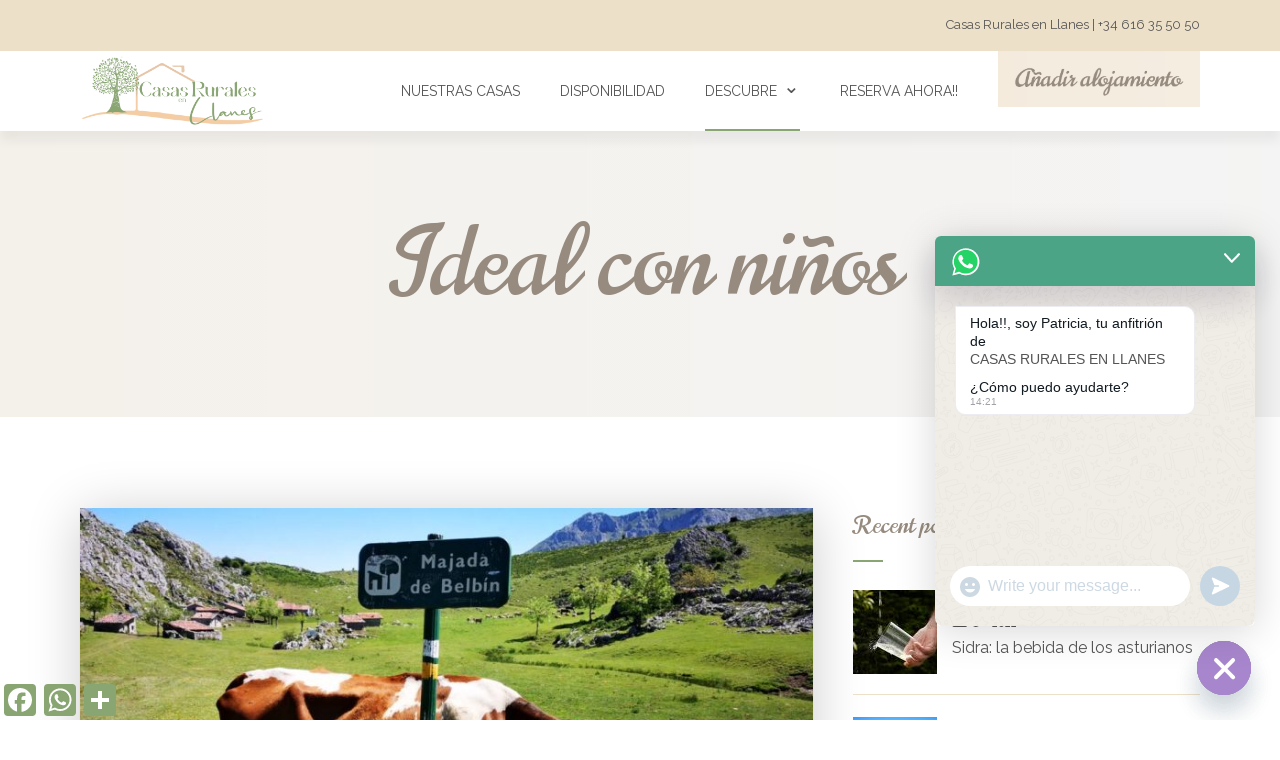

--- FILE ---
content_type: text/html; charset=UTF-8
request_url: https://casasruralesenllanes.es/category/ideal-con-ninos/
body_size: 19110
content:
<!DOCTYPE html>
<html lang="es">
<head>
<!-- Global site tag (gtag.js) - Google Analytics -->
<script async src="https://www.googletagmanager.com/gtag/js?id=G-5D9D0P0HDK"></script>
<script>
  window.dataLayer = window.dataLayer || [];
  function gtag(){dataLayer.push(arguments);}
  gtag('js', new Date());

  gtag('config', 'G-5D9D0P0HDK');
</script>
	<meta charset="UTF-8">
	<meta name="viewport" content="width=device-width, initial-scale=1">
	<link rel="pingback" href="https://casasruralesenllanes.es/xmlrpc.php">
	<meta name='robots' content='noindex, follow' />

	<!-- This site is optimized with the Yoast SEO Premium plugin v18.4 (Yoast SEO v22.6) - https://yoast.com/wordpress/plugins/seo/ -->
	<title>Ideal con niños archivos | Casas Rurales en Llanes</title>
	<meta property="og:locale" content="es_ES" />
	<meta property="og:type" content="article" />
	<meta property="og:title" content="Ideal con niños archivos" />
	<meta property="og:url" content="https://casasruralesenllanes.es/category/ideal-con-ninos/" />
	<meta property="og:site_name" content="Casas Rurales en Llanes" />
	<meta name="twitter:card" content="summary_large_image" />
	<script type="application/ld+json" class="yoast-schema-graph">{"@context":"https://schema.org","@graph":[{"@type":"CollectionPage","@id":"https://casasruralesenllanes.es/category/ideal-con-ninos/","url":"https://casasruralesenllanes.es/category/ideal-con-ninos/","name":"Ideal con niños archivos | Casas Rurales en Llanes","isPartOf":{"@id":"https://casasruralesenllanes.es/#website"},"primaryImageOfPage":{"@id":"https://casasruralesenllanes.es/category/ideal-con-ninos/#primaryimage"},"image":{"@id":"https://casasruralesenllanes.es/category/ideal-con-ninos/#primaryimage"},"thumbnailUrl":"https://casasruralesenllanes.es/wp-content/uploads/2022/04/50E8FC6A-83A9-484F-8C5D-73201BF6F6EB-1067x800-1.jpeg","breadcrumb":{"@id":"https://casasruralesenllanes.es/category/ideal-con-ninos/#breadcrumb"},"inLanguage":"es"},{"@type":"ImageObject","inLanguage":"es","@id":"https://casasruralesenllanes.es/category/ideal-con-ninos/#primaryimage","url":"https://casasruralesenllanes.es/wp-content/uploads/2022/04/50E8FC6A-83A9-484F-8C5D-73201BF6F6EB-1067x800-1.jpeg","contentUrl":"https://casasruralesenllanes.es/wp-content/uploads/2022/04/50E8FC6A-83A9-484F-8C5D-73201BF6F6EB-1067x800-1.jpeg","width":1067,"height":800,"caption":"sdr_vivid"},{"@type":"BreadcrumbList","@id":"https://casasruralesenllanes.es/category/ideal-con-ninos/#breadcrumb","itemListElement":[{"@type":"ListItem","position":1,"name":"Portada","item":"https://casasruralesenllanes.es/"},{"@type":"ListItem","position":2,"name":"Ideal con niños"}]},{"@type":"WebSite","@id":"https://casasruralesenllanes.es/#website","url":"https://casasruralesenllanes.es/","name":"Casas Rurales en Llanes","description":"Casas Rurales en Llanes para tus mejores vacaciones","publisher":{"@id":"https://casasruralesenllanes.es/#organization"},"potentialAction":[{"@type":"SearchAction","target":{"@type":"EntryPoint","urlTemplate":"https://casasruralesenllanes.es/?s={search_term_string}"},"query-input":"required name=search_term_string"}],"inLanguage":"es"},{"@type":["Organization","Place","Hotel"],"@id":"https://casasruralesenllanes.es/#organization","name":"Casas Rurales en Llanes","url":"https://casasruralesenllanes.es/","logo":{"@id":"https://casasruralesenllanes.es/category/ideal-con-ninos/#local-main-organization-logo"},"image":{"@id":"https://casasruralesenllanes.es/category/ideal-con-ninos/#local-main-organization-logo"},"sameAs":["https://www.facebook.com/casagraunaves","https://www.instagram.com/casaruralgrau/"],"address":{"@id":"https://casasruralesenllanes.es/category/ideal-con-ninos/#local-main-place-address"},"geo":{"@type":"GeoCoordinates","latitude":"43.41957013508037","longitude":"-4.754351219582366"},"telephone":["+34 616 35 50 50"],"openingHoursSpecification":{"@type":"OpeningHoursSpecification","dayOfWeek":["Monday","Tuesday","Wednesday","Thursday","Friday","Saturday","Sunday"],"opens":"00:00","closes":"23:59"},"email":"info@casasruralesenllanes.es","priceRange":"$$","currenciesAccepted":"euro","paymentAccepted":"TARJETA DE CRÉDITO"},{"@type":"PostalAddress","@id":"https://casasruralesenllanes.es/category/ideal-con-ninos/#local-main-place-address","streetAddress":"Llanes","addressLocality":"Llanes","postalCode":"33500","addressRegion":"Aturias","addressCountry":"ES"},{"@type":"ImageObject","inLanguage":"es","@id":"https://casasruralesenllanes.es/category/ideal-con-ninos/#local-main-organization-logo","url":"https://casasruralesenllanes.es/wp-content/uploads/2022/05/logo.png","contentUrl":"https://casasruralesenllanes.es/wp-content/uploads/2022/05/logo.png","width":1283,"height":491,"caption":"Casas Rurales en Llanes"}]}</script>
	<meta name="geo.placename" content="Llanes" />
	<meta name="geo.region" content="España" />
	<!-- / Yoast SEO Premium plugin. -->


<link rel='dns-prefetch' href='//static.addtoany.com' />
<link rel='dns-prefetch' href='//fonts.googleapis.com' />
<link rel="alternate" type="application/rss+xml" title="Casas Rurales en Llanes &raquo; Feed" href="https://casasruralesenllanes.es/feed/" />
<link rel="alternate" type="application/rss+xml" title="Casas Rurales en Llanes &raquo; Feed de los comentarios" href="https://casasruralesenllanes.es/comments/feed/" />
<link rel="alternate" type="application/rss+xml" title="Casas Rurales en Llanes &raquo; Categoría Ideal con niños del feed" href="https://casasruralesenllanes.es/category/ideal-con-ninos/feed/" />
<style id='wp-img-auto-sizes-contain-inline-css' type='text/css'>
img:is([sizes=auto i],[sizes^="auto," i]){contain-intrinsic-size:3000px 1500px}
/*# sourceURL=wp-img-auto-sizes-contain-inline-css */
</style>
<style id='wp-emoji-styles-inline-css' type='text/css'>

	img.wp-smiley, img.emoji {
		display: inline !important;
		border: none !important;
		box-shadow: none !important;
		height: 1em !important;
		width: 1em !important;
		margin: 0 0.07em !important;
		vertical-align: -0.1em !important;
		background: none !important;
		padding: 0 !important;
	}
/*# sourceURL=wp-emoji-styles-inline-css */
</style>
<link rel='stylesheet' id='wp-block-library-css' href='https://casasruralesenllanes.es/wp-includes/css/dist/block-library/style.min.css?ver=6.9' type='text/css' media='all' />
<style id='wp-block-button-inline-css' type='text/css'>
.wp-block-button__link{align-content:center;box-sizing:border-box;cursor:pointer;display:inline-block;height:100%;text-align:center;word-break:break-word}.wp-block-button__link.aligncenter{text-align:center}.wp-block-button__link.alignright{text-align:right}:where(.wp-block-button__link){border-radius:9999px;box-shadow:none;padding:calc(.667em + 2px) calc(1.333em + 2px);text-decoration:none}.wp-block-button[style*=text-decoration] .wp-block-button__link{text-decoration:inherit}.wp-block-buttons>.wp-block-button.has-custom-width{max-width:none}.wp-block-buttons>.wp-block-button.has-custom-width .wp-block-button__link{width:100%}.wp-block-buttons>.wp-block-button.has-custom-font-size .wp-block-button__link{font-size:inherit}.wp-block-buttons>.wp-block-button.wp-block-button__width-25{width:calc(25% - var(--wp--style--block-gap, .5em)*.75)}.wp-block-buttons>.wp-block-button.wp-block-button__width-50{width:calc(50% - var(--wp--style--block-gap, .5em)*.5)}.wp-block-buttons>.wp-block-button.wp-block-button__width-75{width:calc(75% - var(--wp--style--block-gap, .5em)*.25)}.wp-block-buttons>.wp-block-button.wp-block-button__width-100{flex-basis:100%;width:100%}.wp-block-buttons.is-vertical>.wp-block-button.wp-block-button__width-25{width:25%}.wp-block-buttons.is-vertical>.wp-block-button.wp-block-button__width-50{width:50%}.wp-block-buttons.is-vertical>.wp-block-button.wp-block-button__width-75{width:75%}.wp-block-button.is-style-squared,.wp-block-button__link.wp-block-button.is-style-squared{border-radius:0}.wp-block-button.no-border-radius,.wp-block-button__link.no-border-radius{border-radius:0!important}:root :where(.wp-block-button .wp-block-button__link.is-style-outline),:root :where(.wp-block-button.is-style-outline>.wp-block-button__link){border:2px solid;padding:.667em 1.333em}:root :where(.wp-block-button .wp-block-button__link.is-style-outline:not(.has-text-color)),:root :where(.wp-block-button.is-style-outline>.wp-block-button__link:not(.has-text-color)){color:currentColor}:root :where(.wp-block-button .wp-block-button__link.is-style-outline:not(.has-background)),:root :where(.wp-block-button.is-style-outline>.wp-block-button__link:not(.has-background)){background-color:initial;background-image:none}
/*# sourceURL=https://casasruralesenllanes.es/wp-includes/blocks/button/style.min.css */
</style>
<style id='wp-block-buttons-inline-css' type='text/css'>
.wp-block-buttons{box-sizing:border-box}.wp-block-buttons.is-vertical{flex-direction:column}.wp-block-buttons.is-vertical>.wp-block-button:last-child{margin-bottom:0}.wp-block-buttons>.wp-block-button{display:inline-block;margin:0}.wp-block-buttons.is-content-justification-left{justify-content:flex-start}.wp-block-buttons.is-content-justification-left.is-vertical{align-items:flex-start}.wp-block-buttons.is-content-justification-center{justify-content:center}.wp-block-buttons.is-content-justification-center.is-vertical{align-items:center}.wp-block-buttons.is-content-justification-right{justify-content:flex-end}.wp-block-buttons.is-content-justification-right.is-vertical{align-items:flex-end}.wp-block-buttons.is-content-justification-space-between{justify-content:space-between}.wp-block-buttons.aligncenter{text-align:center}.wp-block-buttons:not(.is-content-justification-space-between,.is-content-justification-right,.is-content-justification-left,.is-content-justification-center) .wp-block-button.aligncenter{margin-left:auto;margin-right:auto;width:100%}.wp-block-buttons[style*=text-decoration] .wp-block-button,.wp-block-buttons[style*=text-decoration] .wp-block-button__link{text-decoration:inherit}.wp-block-buttons.has-custom-font-size .wp-block-button__link{font-size:inherit}.wp-block-buttons .wp-block-button__link{width:100%}.wp-block-button.aligncenter{text-align:center}
/*# sourceURL=https://casasruralesenllanes.es/wp-includes/blocks/buttons/style.min.css */
</style>
<style id='wp-block-paragraph-inline-css' type='text/css'>
.is-small-text{font-size:.875em}.is-regular-text{font-size:1em}.is-large-text{font-size:2.25em}.is-larger-text{font-size:3em}.has-drop-cap:not(:focus):first-letter{float:left;font-size:8.4em;font-style:normal;font-weight:100;line-height:.68;margin:.05em .1em 0 0;text-transform:uppercase}body.rtl .has-drop-cap:not(:focus):first-letter{float:none;margin-left:.1em}p.has-drop-cap.has-background{overflow:hidden}:root :where(p.has-background){padding:1.25em 2.375em}:where(p.has-text-color:not(.has-link-color)) a{color:inherit}p.has-text-align-left[style*="writing-mode:vertical-lr"],p.has-text-align-right[style*="writing-mode:vertical-rl"]{rotate:180deg}
/*# sourceURL=https://casasruralesenllanes.es/wp-includes/blocks/paragraph/style.min.css */
</style>
<style id='global-styles-inline-css' type='text/css'>
:root{--wp--preset--aspect-ratio--square: 1;--wp--preset--aspect-ratio--4-3: 4/3;--wp--preset--aspect-ratio--3-4: 3/4;--wp--preset--aspect-ratio--3-2: 3/2;--wp--preset--aspect-ratio--2-3: 2/3;--wp--preset--aspect-ratio--16-9: 16/9;--wp--preset--aspect-ratio--9-16: 9/16;--wp--preset--color--black: #000000;--wp--preset--color--cyan-bluish-gray: #abb8c3;--wp--preset--color--white: #ffffff;--wp--preset--color--pale-pink: #f78da7;--wp--preset--color--vivid-red: #cf2e2e;--wp--preset--color--luminous-vivid-orange: #ff6900;--wp--preset--color--luminous-vivid-amber: #fcb900;--wp--preset--color--light-green-cyan: #7bdcb5;--wp--preset--color--vivid-green-cyan: #00d084;--wp--preset--color--pale-cyan-blue: #8ed1fc;--wp--preset--color--vivid-cyan-blue: #0693e3;--wp--preset--color--vivid-purple: #9b51e0;--wp--preset--gradient--vivid-cyan-blue-to-vivid-purple: linear-gradient(135deg,rgb(6,147,227) 0%,rgb(155,81,224) 100%);--wp--preset--gradient--light-green-cyan-to-vivid-green-cyan: linear-gradient(135deg,rgb(122,220,180) 0%,rgb(0,208,130) 100%);--wp--preset--gradient--luminous-vivid-amber-to-luminous-vivid-orange: linear-gradient(135deg,rgb(252,185,0) 0%,rgb(255,105,0) 100%);--wp--preset--gradient--luminous-vivid-orange-to-vivid-red: linear-gradient(135deg,rgb(255,105,0) 0%,rgb(207,46,46) 100%);--wp--preset--gradient--very-light-gray-to-cyan-bluish-gray: linear-gradient(135deg,rgb(238,238,238) 0%,rgb(169,184,195) 100%);--wp--preset--gradient--cool-to-warm-spectrum: linear-gradient(135deg,rgb(74,234,220) 0%,rgb(151,120,209) 20%,rgb(207,42,186) 40%,rgb(238,44,130) 60%,rgb(251,105,98) 80%,rgb(254,248,76) 100%);--wp--preset--gradient--blush-light-purple: linear-gradient(135deg,rgb(255,206,236) 0%,rgb(152,150,240) 100%);--wp--preset--gradient--blush-bordeaux: linear-gradient(135deg,rgb(254,205,165) 0%,rgb(254,45,45) 50%,rgb(107,0,62) 100%);--wp--preset--gradient--luminous-dusk: linear-gradient(135deg,rgb(255,203,112) 0%,rgb(199,81,192) 50%,rgb(65,88,208) 100%);--wp--preset--gradient--pale-ocean: linear-gradient(135deg,rgb(255,245,203) 0%,rgb(182,227,212) 50%,rgb(51,167,181) 100%);--wp--preset--gradient--electric-grass: linear-gradient(135deg,rgb(202,248,128) 0%,rgb(113,206,126) 100%);--wp--preset--gradient--midnight: linear-gradient(135deg,rgb(2,3,129) 0%,rgb(40,116,252) 100%);--wp--preset--font-size--small: 13px;--wp--preset--font-size--medium: 20px;--wp--preset--font-size--large: 36px;--wp--preset--font-size--x-large: 42px;--wp--preset--spacing--20: 0.44rem;--wp--preset--spacing--30: 0.67rem;--wp--preset--spacing--40: 1rem;--wp--preset--spacing--50: 1.5rem;--wp--preset--spacing--60: 2.25rem;--wp--preset--spacing--70: 3.38rem;--wp--preset--spacing--80: 5.06rem;--wp--preset--shadow--natural: 6px 6px 9px rgba(0, 0, 0, 0.2);--wp--preset--shadow--deep: 12px 12px 50px rgba(0, 0, 0, 0.4);--wp--preset--shadow--sharp: 6px 6px 0px rgba(0, 0, 0, 0.2);--wp--preset--shadow--outlined: 6px 6px 0px -3px rgb(255, 255, 255), 6px 6px rgb(0, 0, 0);--wp--preset--shadow--crisp: 6px 6px 0px rgb(0, 0, 0);}:where(.is-layout-flex){gap: 0.5em;}:where(.is-layout-grid){gap: 0.5em;}body .is-layout-flex{display: flex;}.is-layout-flex{flex-wrap: wrap;align-items: center;}.is-layout-flex > :is(*, div){margin: 0;}body .is-layout-grid{display: grid;}.is-layout-grid > :is(*, div){margin: 0;}:where(.wp-block-columns.is-layout-flex){gap: 2em;}:where(.wp-block-columns.is-layout-grid){gap: 2em;}:where(.wp-block-post-template.is-layout-flex){gap: 1.25em;}:where(.wp-block-post-template.is-layout-grid){gap: 1.25em;}.has-black-color{color: var(--wp--preset--color--black) !important;}.has-cyan-bluish-gray-color{color: var(--wp--preset--color--cyan-bluish-gray) !important;}.has-white-color{color: var(--wp--preset--color--white) !important;}.has-pale-pink-color{color: var(--wp--preset--color--pale-pink) !important;}.has-vivid-red-color{color: var(--wp--preset--color--vivid-red) !important;}.has-luminous-vivid-orange-color{color: var(--wp--preset--color--luminous-vivid-orange) !important;}.has-luminous-vivid-amber-color{color: var(--wp--preset--color--luminous-vivid-amber) !important;}.has-light-green-cyan-color{color: var(--wp--preset--color--light-green-cyan) !important;}.has-vivid-green-cyan-color{color: var(--wp--preset--color--vivid-green-cyan) !important;}.has-pale-cyan-blue-color{color: var(--wp--preset--color--pale-cyan-blue) !important;}.has-vivid-cyan-blue-color{color: var(--wp--preset--color--vivid-cyan-blue) !important;}.has-vivid-purple-color{color: var(--wp--preset--color--vivid-purple) !important;}.has-black-background-color{background-color: var(--wp--preset--color--black) !important;}.has-cyan-bluish-gray-background-color{background-color: var(--wp--preset--color--cyan-bluish-gray) !important;}.has-white-background-color{background-color: var(--wp--preset--color--white) !important;}.has-pale-pink-background-color{background-color: var(--wp--preset--color--pale-pink) !important;}.has-vivid-red-background-color{background-color: var(--wp--preset--color--vivid-red) !important;}.has-luminous-vivid-orange-background-color{background-color: var(--wp--preset--color--luminous-vivid-orange) !important;}.has-luminous-vivid-amber-background-color{background-color: var(--wp--preset--color--luminous-vivid-amber) !important;}.has-light-green-cyan-background-color{background-color: var(--wp--preset--color--light-green-cyan) !important;}.has-vivid-green-cyan-background-color{background-color: var(--wp--preset--color--vivid-green-cyan) !important;}.has-pale-cyan-blue-background-color{background-color: var(--wp--preset--color--pale-cyan-blue) !important;}.has-vivid-cyan-blue-background-color{background-color: var(--wp--preset--color--vivid-cyan-blue) !important;}.has-vivid-purple-background-color{background-color: var(--wp--preset--color--vivid-purple) !important;}.has-black-border-color{border-color: var(--wp--preset--color--black) !important;}.has-cyan-bluish-gray-border-color{border-color: var(--wp--preset--color--cyan-bluish-gray) !important;}.has-white-border-color{border-color: var(--wp--preset--color--white) !important;}.has-pale-pink-border-color{border-color: var(--wp--preset--color--pale-pink) !important;}.has-vivid-red-border-color{border-color: var(--wp--preset--color--vivid-red) !important;}.has-luminous-vivid-orange-border-color{border-color: var(--wp--preset--color--luminous-vivid-orange) !important;}.has-luminous-vivid-amber-border-color{border-color: var(--wp--preset--color--luminous-vivid-amber) !important;}.has-light-green-cyan-border-color{border-color: var(--wp--preset--color--light-green-cyan) !important;}.has-vivid-green-cyan-border-color{border-color: var(--wp--preset--color--vivid-green-cyan) !important;}.has-pale-cyan-blue-border-color{border-color: var(--wp--preset--color--pale-cyan-blue) !important;}.has-vivid-cyan-blue-border-color{border-color: var(--wp--preset--color--vivid-cyan-blue) !important;}.has-vivid-purple-border-color{border-color: var(--wp--preset--color--vivid-purple) !important;}.has-vivid-cyan-blue-to-vivid-purple-gradient-background{background: var(--wp--preset--gradient--vivid-cyan-blue-to-vivid-purple) !important;}.has-light-green-cyan-to-vivid-green-cyan-gradient-background{background: var(--wp--preset--gradient--light-green-cyan-to-vivid-green-cyan) !important;}.has-luminous-vivid-amber-to-luminous-vivid-orange-gradient-background{background: var(--wp--preset--gradient--luminous-vivid-amber-to-luminous-vivid-orange) !important;}.has-luminous-vivid-orange-to-vivid-red-gradient-background{background: var(--wp--preset--gradient--luminous-vivid-orange-to-vivid-red) !important;}.has-very-light-gray-to-cyan-bluish-gray-gradient-background{background: var(--wp--preset--gradient--very-light-gray-to-cyan-bluish-gray) !important;}.has-cool-to-warm-spectrum-gradient-background{background: var(--wp--preset--gradient--cool-to-warm-spectrum) !important;}.has-blush-light-purple-gradient-background{background: var(--wp--preset--gradient--blush-light-purple) !important;}.has-blush-bordeaux-gradient-background{background: var(--wp--preset--gradient--blush-bordeaux) !important;}.has-luminous-dusk-gradient-background{background: var(--wp--preset--gradient--luminous-dusk) !important;}.has-pale-ocean-gradient-background{background: var(--wp--preset--gradient--pale-ocean) !important;}.has-electric-grass-gradient-background{background: var(--wp--preset--gradient--electric-grass) !important;}.has-midnight-gradient-background{background: var(--wp--preset--gradient--midnight) !important;}.has-small-font-size{font-size: var(--wp--preset--font-size--small) !important;}.has-medium-font-size{font-size: var(--wp--preset--font-size--medium) !important;}.has-large-font-size{font-size: var(--wp--preset--font-size--large) !important;}.has-x-large-font-size{font-size: var(--wp--preset--font-size--x-large) !important;}
/*# sourceURL=global-styles-inline-css */
</style>
<style id='block-style-variation-styles-inline-css' type='text/css'>
:root :where(.wp-block-button.is-style-outline--1 .wp-block-button__link){background: transparent none;border-color: currentColor;border-width: 2px;border-style: solid;color: currentColor;padding-top: 0.667em;padding-right: 1.33em;padding-bottom: 0.667em;padding-left: 1.33em;}
/*# sourceURL=block-style-variation-styles-inline-css */
</style>

<style id='classic-theme-styles-inline-css' type='text/css'>
/*! This file is auto-generated */
.wp-block-button__link{color:#fff;background-color:#32373c;border-radius:9999px;box-shadow:none;text-decoration:none;padding:calc(.667em + 2px) calc(1.333em + 2px);font-size:1.125em}.wp-block-file__button{background:#32373c;color:#fff;text-decoration:none}
/*# sourceURL=/wp-includes/css/classic-themes.min.css */
</style>
<link rel='stylesheet' id='chaty-front-css-css' href='https://casasruralesenllanes.es/wp-content/plugins/chaty/css/chaty-front.min.css?ver=3.2.31651819976' type='text/css' media='all' />
<link rel='stylesheet' id='contact-form-7-css' href='https://casasruralesenllanes.es/wp-content/plugins/contact-form-7/includes/css/styles.css?ver=5.9.3' type='text/css' media='all' />
<link rel='stylesheet' id='hb-front-end-style-css' href='https://casasruralesenllanes.es/wp-content/plugins/hbook/front-end/css/hbook.css?ver=2.0.8' type='text/css' media='all' />
<link rel='stylesheet' id='maestrel-fonts-css' href='https://fonts.googleapis.com/css?family=Raleway%3A400%2C700%2C400italic%2C700italic%7CNorican%3A400%2C700&#038;subset=latin%2Clatin-ext' type='text/css' media='all' />
<link rel='stylesheet' id='maestrel-style-fmk-css' href='https://casasruralesenllanes.es/wp-content/themes/lavilla/maestrel-themes-fmk/front/css/fmk-style.css?ver=1.1.1' type='text/css' media='all' />
<link rel='stylesheet' id='maestrel-photoswipe-css' href='https://casasruralesenllanes.es/wp-content/themes/lavilla/maestrel-themes-fmk/front/css/photoswipe/photoswipe.css?ver=1.1.1' type='text/css' media='all' />
<link rel='stylesheet' id='maestrel-photoswipe-skin-css' href='https://casasruralesenllanes.es/wp-content/themes/lavilla/maestrel-themes-fmk/front/css/photoswipe/default-skin/default-skin.css?ver=1.1.1' type='text/css' media='all' />
<link rel='stylesheet' id='maestrel-slick-css' href='https://casasruralesenllanes.es/wp-content/themes/lavilla/maestrel-themes-fmk/front/css/slick.css?ver=1.1.1' type='text/css' media='all' />
<link rel='stylesheet' id='maestrel-theme-style-css' href='https://casasruralesenllanes.es/wp-content/themes/lavilla/lavilla/lavilla-style.css?ver=1.1.1' type='text/css' media='all' />
<link rel='stylesheet' id='maestrel-theme-grid-css' href='https://casasruralesenllanes.es/wp-content/themes/lavilla/lavilla/lavilla-front/css/lavilla-responsive-grid.css?ver=1.1.1' type='text/css' media='all' />
<link rel='stylesheet' id='maestrel-theme-media-queries-css' href='https://casasruralesenllanes.es/wp-content/themes/lavilla/lavilla/lavilla-front/css/lavilla-media-queries.css?ver=1.1.1' type='text/css' media='all' />
<link rel='stylesheet' id='maestrel-style-css' href='https://casasruralesenllanes.es/wp-content/themes/lavilla/style.css?ver=1.1.1' type='text/css' media='all' />
<link rel='stylesheet' id='addtoany-css' href='https://casasruralesenllanes.es/wp-content/plugins/add-to-any/addtoany.min.css?ver=1.16' type='text/css' media='all' />
<script type="text/javascript" id="addtoany-core-js-before">
/* <![CDATA[ */
window.a2a_config=window.a2a_config||{};a2a_config.callbacks=[];a2a_config.overlays=[];a2a_config.templates={};a2a_localize = {
	Share: "Compartir",
	Save: "Guardar",
	Subscribe: "Suscribir",
	Email: "Correo electrónico",
	Bookmark: "Marcador",
	ShowAll: "Mostrar todo",
	ShowLess: "Mostrar menos",
	FindServices: "Encontrar servicio(s)",
	FindAnyServiceToAddTo: "Encuentra al instante cualquier servicio para añadir a",
	PoweredBy: "Funciona con",
	ShareViaEmail: "Compartir por correo electrónico",
	SubscribeViaEmail: "Suscribirse a través de correo electrónico",
	BookmarkInYourBrowser: "Añadir a marcadores de tu navegador",
	BookmarkInstructions: "Presiona «Ctrl+D» o «\u2318+D» para añadir esta página a marcadores",
	AddToYourFavorites: "Añadir a tus favoritos",
	SendFromWebOrProgram: "Enviar desde cualquier dirección o programa de correo electrónico ",
	EmailProgram: "Programa de correo electrónico",
	More: "Más&#8230;",
	ThanksForSharing: "¡Gracias por compartir!",
	ThanksForFollowing: "¡Gracias por seguirnos!"
};

a2a_config.icon_color="#89a572";

//# sourceURL=addtoany-core-js-before
/* ]]> */
</script>
<script type="text/javascript" async src="https://static.addtoany.com/menu/page.js" id="addtoany-core-js"></script>
<script type="text/javascript" src="https://casasruralesenllanes.es/wp-includes/js/jquery/jquery.min.js?ver=3.7.1" id="jquery-core-js"></script>
<script type="text/javascript" src="https://casasruralesenllanes.es/wp-includes/js/jquery/jquery-migrate.min.js?ver=3.4.1" id="jquery-migrate-js"></script>
<script type="text/javascript" async src="https://casasruralesenllanes.es/wp-content/plugins/add-to-any/addtoany.min.js?ver=1.1" id="addtoany-jquery-js"></script>
<link rel="https://api.w.org/" href="https://casasruralesenllanes.es/wp-json/" /><link rel="alternate" title="JSON" type="application/json" href="https://casasruralesenllanes.es/wp-json/wp/v2/categories/13" /><link rel="EditURI" type="application/rsd+xml" title="RSD" href="https://casasruralesenllanes.es/xmlrpc.php?rsd" />
<meta name="generator" content="WordPress 6.9" />
				<style type="text/css">.hb-accom-list { max-width: 800px; }</style>
							<style type="text/css">.hb-booking-details-form { max-width: 800px; }</style>
							<style type="text/css">.hb-booking-search-form, .hb-accom-list, .hb-booking-details-form { margin: 0 auto; }</style>
			<style type="text/css">.hb-datepick-popup-wrapper, .hb-datepick-wrapper { background: #ffffff; }.hb-day-available, .hb-day-taken-start, .hb-day-taken-end, .hb-avail-caption-available { background: #ffffff; }.hb-dp-day-past, .hb-dp-day-closed, .hb-dp-day-not-selectable, .hb-dp-day-past.hb-day-taken-start:before, .hb-dp-day-past.hb-day-taken-end:before, .hb-dp-day-past.hb-day-fully-taken,.hb-dp-day-closed.hb-day-taken-start:before, .hb-dp-day-closed.hb-day-taken-end:before, .hb-dp-day-closed.hb-day-fully-taken { background: #dddddd; }.hb-dp-day-past, .hb-dp-day-closed, .hb-dp-day-not-selectable, .hb-dp-day-no-check-in { color: #888888; }.hb-dp-day-check-in, .hb-dp-day-check-out { background: #ccf7cc; }.hb-day-taken-start:before, .hb-day-taken-end:before, .hb-day-fully-taken, .hb-avail-caption-occupied { background: #f7d7dc; }.hb-dp-cmd-wrapper a, .hb-dp-cmd-close, .hb-people-popup-wrapper-close { background: #333333; }.hb-dp-cmd-wrapper a:hover, .hb-dp-cmd-close:hover, .hb-people-popup-wrapper-close:hover { background: #6f6f6f; }.hb-dp-cmd-wrapper a.hb-dp-disabled { background: #aaaaaa; }.hb-dp-cmd-wrapper a, .hb-dp-cmd-wrapper a:hover, a.hb-dp-cmd-close, a.hb-dp-cmd-close:hover, a.hb-people-popup-wrapper-close, a.hb-people-popup-wrapper-close:hover { color: #ffffff; }.hb-dp-multi .hb-dp-month:not(.first), .hb-dp-month-row + .hb-dp-month-row, .hb-datepick-legend { border-color: #cccccc; }.hb-datepick-popup-wrapper { box-shadow: 0 0 30px rgba(0,0,0,0.33), 0 0 3px rgba(0,0,0,0.2); }.hb-availability-calendar .hb-datepick-wrapper { box-shadow: 0 0 4px rgba(0,0,0,0.5); }.hb-people-popup-wrapper { box-shadow: 0 0 30px rgba(0,0,0,0.33), 0 0 3px rgba(0,0,0,0.2); }.hb-people-popup-wrapper { background: #ffffff; }</style>
	<style type="text/css">

	
.mobile-menu-trigger:hover,.mobile-header span.menu-plus-minus:hover,.hero-slider .slick-arrow:hover,.page-numbers:hover,.page-numbers.current,.page-numbers-paginated,a .page-numbers-paginated:hover,#sidebar h3:after,.tag-cloud-link:hover,.top-footer .social-link-wrapper a:hover,input[type="submit"],.row-colored-background .hb-accom input[type="submit"],.button:hover,.card-content .button:hover,input[type="button"]:hover:not([disabled]),table th,blockquote:before,blockquote:after,.list-with-bullets li:before,.list-with-diamond-bullets li:before,.hero-booking-form .hb-booking-search-form,.hb-hero-search-form-is-vertical .hero-booking-form,.row-text-img-video-wrapper-img .video-play:hover,.testi-row .slick-dots .slick-active button:before,.testi-row .slick-dots button:hover:before,.testi-row .slick-arrow:hover,.row-not-colored-background .testi-content p,.row-not-colored-background .testi-pointer,.maestrel-cf-loader span { background:#89a572; }
::selection { background-color:#89a572; }
::-moz-selection { background-color :#89a572; }
.list-menu ul,.list-menu ul li,.list-menu > li.current-menu-ancestor > a,.list-menu > li.current-menu-item > a,.list-menu > li > a:hover,.mobile-menu-trigger,.mobile-header .list-menu,.mobile-header .list-menu li,.mobile-header .list-menu ul,.mobile-header span.menu-plus-minus,.hero-slider .slick-arrow:hover,.page-numbers,.page-numbers-paginated,.comment.bypostauthor .comment-bubble,.comment.bypostauthor .comment-bubble:before,.comment.bypostauthor .date,#comments a:not(.page-numbers):not(.comment-profile):hover,#post-comment a:hover,.tag-cloud-link:hover,.widget-contact-content a:hover,.meta-bottom a:hover,.nav-links a:hover,#sidebar h4,footer a:hover,.top-footer .social-link:hover,.button,.card-content .button,.card-content .button:hover,input[type="submit"],input[type="button"],input[type="text"],input[type="email"],input[type="number"],.maestrel-checkbox-wrapper label::before,.hb-checkbox-wrapper label::before,.maestrel-radio-wrapper label::before,.hb-radio-wrapper label::before,select,textarea,.hb-payment-form-stripe input[type="text"],.hb-payment-form-stripe select,td, th,.diamond-wrapper,.testi-row .slick-arrow,.testi-row .slick-dots button,.testi-row .slick-arrow:before,.testi-row.row-colored-background .slick-arrow:hover:before,.testi-profile-wrapper,.map-marker-dot,.map-marker-container,.map-marker-container:before { border-color:#89a572; }
a,footer a:hover,.card-content h3 a:hover,.pages-row h3 a:hover,.site-name a:hover,.list-menu ul .current-menu-item > a,.list-menu ul a:hover,.mobile-menu-trigger .fa,.mobile-header a:hover,.mobile-header span.menu-plus-minus,.top-header a:hover,#sidebar a:hover,#sidebar .current-menu-item a,#sidebar .textwidget a,.button,.row-colored-background .button:hover,.row-colored-background input[type="submit"],.card-content .button,.video-play:after,.hero-booking-form .hb-search-button-wrapper input,input[type="button"],.page-numbers,a .page-numbers-paginated,.dropcap,ol li::before,.hb-accom a,.hb-resa-summary-content a,.maestrel-cf-sending { color:#89a572; }
a:hover { text-decoration-color:#89a572; }
.top-header,footer,input[type="submit"]:hover:not([disabled]),.row-colored-background .hb-accom input[type="submit"]:hover:not([disabled]),.row-text-img-video-wrapper-img,.diamond-background,.accom-wrapper,.pages-row-thunbmail-wrapper,.card-img-wrapper, .gallery-section-item, .gallery-item,.hb-accom.hb-accom-selected { background:#ede0c9; }
.meta-bottom,.comment .comment-bubble,.comment .comment-bubble:before,.comment .date,#sidebar ul li,.tag-cloud-link,.news-no-img .news-content,input[type="text"]:active,input[type="text"]:focus,input[type="email"]:active,input[type="email"]:focus,input[type="number"]:active,input[type="number"]:focus,input[type="submit"]:hover:not([disabled]),.maestrel-checkbox-wrapper input[type="checkbox"]:active + label::before,.maestrel-checkbox-wrapper input[type="checkbox"]:focus + label::before,.hb-checkbox-wrapper input[type="checkbox"]:active + label::before,.hb-checkbox-wrapper input[type="checkbox"]:focus + label::before,.maestrel-radio-wrapper input[type="radio"]:active + label::before,.maestrel-radio-wrapper input[type="radio"]:focus + label::before,.hb-radio-wrapper input[type="radio"]:active + label::before,.hb-radio-wrapper input[type="radio"]:focus + label::before,select:active,select:focus,.hero-booking-form .hb-booking-search-form select:active,.hero-booking-form .hb-booking-search-form select:focus,textarea:active,textarea:focus,.hb-payment-form-stripe input[type="text"]:active,.hb-payment-form-stripe input[type="text"]:focus,.hb-payment-form-stripe select:active,.hb-payment-form-stripe select:focus,hr,.hb-accom-list .hb-accom-choice .hb-accom,.hb-resa-summary .hb-resa-summary-content { border-color:#ede0c9; }

	.colored-background,
	.hero-booking-form-is-below-hero,
	.hero-title-only,
	.cta-row {
		background-image: linear-gradient(90deg,#f4f1eb,#f4f4f4);
	}

	body,
	input[type="text"],
	input[type="email"],
	input[type="number"],
	input[type="password"],
	select,
	textarea {
		font-family: 'Raleway', sans-serif;
	}

	h1, h2, h3,
	.site-name a, .amount, .day, .dropcap,
	.hero-home-title, .hero-slide-caption,
	ol li::before {
		font-family: 'Norican', serif;
	}

	.header,
	.list-menu > li > a {
		height: 80px;
	}

	.mobile-menu-trigger {
		top: 40px;
	}

	.mobile-header .list-menu {
		top: 80px;
	}

	
	.logo img {
		height: 70px;
		margin-top: -35px;
	}

	.site-name,
	.list-menu > li {
		line-height: 80px;
	}

	.header.small-header,
	.header.small-header .list-menu > li > a {
		height: 70px;
	}

	.header.small-header .mobile-menu-trigger {
		top: 35px;
	}

	.small-header .site-name,
	.small-header .list-menu > li {
		line-height: 70px;
	}

	.small-header .logo img {
		height: 70px;
		margin-top: -35px;
	}

	.small-header.mobile-header .list-menu {
		top: 70px;
	}
	</style>

	
<style type="text/css">
.hero {
	padding-bottom: 33.33%;
}
</style>

			<style type="text/css" id="wp-custom-css">
			.row h2 {
    color: #968b7e;
}
h3 {
    color: #968b7e;
}.row-not-colored-background + .row-shift-title .section-title h2 {
    color: #968b7e;
}.hero {
    background: #eee;
    position: relative;
}.row-colored-background, .row-colored-background a, .row-colored-background .section-title p, .hero-title-only h1, .row-colored-background + .row-shift-title .section-title p, .row-colored-background + .row-shift-title .section-title h2, .row-colored-background .maestrel-select-arrow:before {
    color: #968b7e;
}.date-container {
    display: none;
}footer, input[type="submit"]:hover:not([disabled]), .row-colored-background .hb-accom input[type="submit"]:hover:not([disabled]), .row-text-img-video-wrapper-img, .diamond-background, .accom-wrapper, .pages-row-thunbmail-wrapper, .card-img-wrapper, .gallery-section-item, .gallery-item, .hb-accom.hb-accom-selected {
    background: #f4ebdc;
}		</style>
		<meta name="google-site-verification" content="vGSLRNNRFORpe3OL9fQexdX28seTIIfhnwoK8X3WMDU" />
<link rel='stylesheet' id='flickity-css' href='https://casasruralesenllanes.es/wp-content/plugins/shortcodes-ultimate/vendor/flickity/flickity.css?ver=2.2.1' type='text/css' media='all' />
<link rel='stylesheet' id='su-shortcodes-css' href='https://casasruralesenllanes.es/wp-content/plugins/shortcodes-ultimate/includes/css/shortcodes.css?ver=7.1.5' type='text/css' media='all' />
</head>

<body class="archive category category-ideal-con-ninos category-13 wp-theme-lavilla">

<div id="wrapper">

<header>

	
	<div class="top-header">
		<div class="container">
			<div class="full-width-content">

				<div class="top-header-widgets inner-container top-header-1-widget">

					
											<div class="top-header-right-widget">
							<div id="block-9" class="widget_block widget_text">
<p>Casas Rurales en Llanes | +34 616 35 50 50</p>
</div>						</div><!-- end .top-header-right-widget -->
					
				</div><!-- .top-header-widgets -->

			</div><!-- end .full-width-content -->
		</div><!-- end .container -->
	</div><!-- end .top-header -->

	
		<div
		class="header fixed-header"
		data-small-header-height="70"
	>
		<div class="container">
			<div class="full-width-content">
				<div class="header-content">

					
		<div class="logo">
			<a href="https://casasruralesenllanes.es/">
				<img src="https://casasruralesenllanes.es/wp-content/uploads/2022/05/logo.png" alt="Casas Rurales en Llanes">
			</a>
		</div>

	
					<nav class="header-menu">
						<a href="#" class="mobile-menu-trigger"><i class="fas fa-bars"></i></a>
						<ul class="list-menu"><li id="menu-item-633" class="menu-item menu-item-type-post_type menu-item-object-page menu-item-633"><a href="https://casasruralesenllanes.es/casas-de-vacaciones-en-llanes/">Nuestras casas</a></li>
<li id="menu-item-733" class="menu-item menu-item-type-post_type menu-item-object-page menu-item-733"><a href="https://casasruralesenllanes.es/casas-de-vacaciones-en-llanes-disponibilidad/">Disponibilidad</a></li>
<li id="menu-item-651" class="menu-item menu-item-type-custom menu-item-object-custom current-menu-ancestor current-menu-parent menu-item-has-children menu-item-651"><a href="#">Descubre</a>
<ul class="sub-menu">
	<li id="menu-item-656" class="menu-item menu-item-type-post_type menu-item-object-page menu-item-656"><a href="https://casasruralesenllanes.es/descubre/">La Naturaleza que nos rodea</a></li>
	<li id="menu-item-648" class="menu-item menu-item-type-post_type menu-item-object-page menu-item-648"><a href="https://casasruralesenllanes.es/gastronomia/">Gastronomía</a></li>
	<li id="menu-item-649" class="menu-item menu-item-type-post_type menu-item-object-page menu-item-649"><a href="https://casasruralesenllanes.es/pool-sunbath/">Turismo activo</a></li>
	<li id="menu-item-650" class="menu-item menu-item-type-taxonomy menu-item-object-category current-menu-item menu-item-650"><a href="https://casasruralesenllanes.es/category/ideal-con-ninos/" aria-current="page">Ideal con niños</a></li>
	<li id="menu-item-415" class="menu-item menu-item-type-post_type menu-item-object-page menu-item-415"><a href="https://casasruralesenllanes.es/entorno/">No te puedes perder!!</a></li>
</ul>
</li>
<li id="menu-item-418" class="menu-item menu-item-type-post_type menu-item-object-page menu-item-418"><a href="https://casasruralesenllanes.es/book/">Reserva Ahora!!</a></li>
<li id="menu-item-632" class="menu-item menu-item-type-post_type menu-item-object-page menu-item-632"><a href="https://casasruralesenllanes.es/anadir-alojamiento/"><img class=" wp-image-634 aligncenter" src="https://casasruralesenllanes.es/wp-content/uploads/2022/04/screenshotAtUploadCC_1651299671530.png" alt="" width="202" height="56" /></a></li>
</ul>					</nav>

				</div><!-- end .header-content -->
			</div><!-- end .full-width-content -->
		</div><!-- end .container -->
	</div><!-- end .header -->

</header>


<div class="hero-title-only" data-hero-ratio="3.002">

	
	
	
	
	
			<div class="container">
			<div class="full-width-content">
				<div class="hero-caption-content"><h1>Ideal con niños</h1></div><!-- .hero-caption-content -->			</div>
		</div>
	
</div><!-- end .hero -->


<div class="index-template container-wrapper">
	<div class="container">

		
		<div class="column-two-thirds">

		
		
	<div id="post-569" class="card-wrapper news-wrapper post-569 post type-post status-publish format-standard has-post-thumbnail hentry category-gastronomi-asturias category-ideal-con-ninos category-turismo-activo-asturias">
		<a href="https://casasruralesenllanes.es/ruta-queso-gamoneu/" class="card-img-wrapper">
							<img src="https://casasruralesenllanes.es/wp-content/uploads/2022/04/50E8FC6A-83A9-484F-8C5D-73201BF6F6EB-1067x800-1-800x400.jpeg" alt="" />
										<div class="date-container">
					<p>Publicado en</p>
					<p class="date">
						<span class="day">29</span>
						<span>
							<span class="month">Abr</span>
							<span class="year">2022</span>
						</span>
					</p>
				</div><!-- end .date-container -->
					</a>
		<div class="card-content news-content">
			<h3><a href="https://casasruralesenllanes.es/ruta-queso-gamoneu/">Ruta queso gamoneu</a></h3>
			<p>A través de esta ruta queremos que nuestros clientes visiten los Lagos de Covadonga Enol y Ercina.  Con esta actividad pretendemos que el cliente se impregne en la esencia de los Picos de Europa, su ganado, su pastoreo y la mayor joya de este lugar que el  queso de Gamoneu del puerta, está ruta es muy recomendara para los que [&hellip;]</p>
			<p class="card-more-wrapper">
				<a href="https://casasruralesenllanes.es/ruta-queso-gamoneu/" class="button">Leer más</a>
			</p>
		</div>
	</div>

	
	<div id="post-564" class="card-wrapper news-wrapper post-564 post type-post status-publish format-standard has-post-thumbnail hentry category-ideal-con-ninos category-turismo-activo-asturias">
		<a href="https://casasruralesenllanes.es/ruta-etnografica/" class="card-img-wrapper">
							<img src="https://casasruralesenllanes.es/wp-content/uploads/2022/04/fotos-camara-pentax-monte-041.JPG-800x400.jpg" alt="" />
										<div class="date-container">
					<p>Publicado en</p>
					<p class="date">
						<span class="day">29</span>
						<span>
							<span class="month">Abr</span>
							<span class="year">2022</span>
						</span>
					</p>
				</div><!-- end .date-container -->
					</a>
		<div class="card-content news-content">
			<h3><a href="https://casasruralesenllanes.es/ruta-etnografica/">Ruta etnográfica</a></h3>
			<p>Ruta etnográfica La ruta etnográfica es recomendada para niños que les gusta el turismo activo y de montaña, la edad adecuada es a partir de los 11 años de edad, tiene una distancia de unos 10 kilómetros; con una cumbre de las más bonitas del concejo de Llanes, con unas vistas espectaculares tanto al mar Cantábrico como a los Picos de Europa. Esta es la [&hellip;]</p>
			<p class="card-more-wrapper">
				<a href="https://casasruralesenllanes.es/ruta-etnografica/" class="button">Leer más</a>
			</p>
		</div>
	</div>

	
	<div id="post-555" class="card-wrapper news-wrapper post-555 post type-post status-publish format-standard has-post-thumbnail hentry category-ideal-con-ninos category-naturaleza-asturias">
		<a href="https://casasruralesenllanes.es/ruta-el-camin-encantau/" class="card-img-wrapper">
							<img src="https://casasruralesenllanes.es/wp-content/uploads/2022/04/La-manona-1-800x400.jpeg" alt="" />
										<div class="date-container">
					<p>Publicado en</p>
					<p class="date">
						<span class="day">29</span>
						<span>
							<span class="month">Abr</span>
							<span class="year">2022</span>
						</span>
					</p>
				</div><!-- end .date-container -->
					</a>
		<div class="card-content news-content">
			<h3><a href="https://casasruralesenllanes.es/ruta-el-camin-encantau/">Ruta «El Camín Encantáu»</a></h3>
			<p>En el valle de Ardisana Un viaje de leyenda por la mitología asturiana, cuentos y leyendas que llegan hasta nuestros días. Cuélebres, xanas, trasgos……….¿De verdad crees que no existen…? Disfruta de un viaje a través del tiempo en los que la imaginación del hombre y su respeto por el medio ambiente van de la mano. [&hellip;]</p>
			<p class="card-more-wrapper">
				<a href="https://casasruralesenllanes.es/ruta-el-camin-encantau/" class="button">Leer más</a>
			</p>
		</div>
	</div>

	
		
		</div><!-- end .column-two-thirds -->
		<div id="sidebar" class="column-one-third">
					<div id="lavilla_recent_posts-2" class="section widget_recent_entries">		<h3>Recent posts</h3>		<ul>
								<li>
				<a class="clearfix" href="https://casasruralesenllanes.es/sidra-la-bebida-de-los-asturianos/">
										<img class="recent-post-thumb" src="https://casasruralesenllanes.es/wp-content/uploads/2022/04/ruta-de-la-sidra-84x84.jpeg" alt="" />
										<p class="date">
						<span class="day">29</span>
						<span>
							<span class="month">Abr</span>
							<span class="year">2022</span>
						</span>
					</p>
					Sidra: la bebida de los asturianos				</a>
			</li>
								<li>
				<a class="clearfix" href="https://casasruralesenllanes.es/ruta-queso-gamoneu/">
										<img class="recent-post-thumb" src="https://casasruralesenllanes.es/wp-content/uploads/2022/04/50E8FC6A-83A9-484F-8C5D-73201BF6F6EB-1067x800-1-84x84.jpeg" alt="" />
										<p class="date">
						<span class="day">29</span>
						<span>
							<span class="month">Abr</span>
							<span class="year">2022</span>
						</span>
					</p>
					Ruta queso gamoneu				</a>
			</li>
								<li>
				<a class="clearfix" href="https://casasruralesenllanes.es/ruta-etnografica/">
										<img class="recent-post-thumb" src="https://casasruralesenllanes.es/wp-content/uploads/2022/04/fotos-camara-pentax-monte-041.JPG-84x84.jpg" alt="" />
										<p class="date">
						<span class="day">29</span>
						<span>
							<span class="month">Abr</span>
							<span class="year">2022</span>
						</span>
					</p>
					Ruta etnográfica				</a>
			</li>
								<li>
				<a class="clearfix" href="https://casasruralesenllanes.es/ruta-el-camin-encantau/">
										<img class="recent-post-thumb" src="https://casasruralesenllanes.es/wp-content/uploads/2022/04/La-manona-1-84x84.jpeg" alt="" />
										<p class="date">
						<span class="day">29</span>
						<span>
							<span class="month">Abr</span>
							<span class="year">2022</span>
						</span>
					</p>
					Ruta «El Camín Encantáu»				</a>
			</li>
				</ul>
		</div>				</div><!-- end .column-one-third -->

		
	</div><!-- end .container -->
</div><!-- end .index-template.container-wrapper -->


<div id="cta-footer" class="row cta-row row-colored-background">
		<div class="container">
		<div id="custom_html-2" class="widget_text widget_custom_html"><h4>Nuestras recomendaciones!!</h4><div class="textwidget custom-html-widget"><div class="elementor-widget-container">
<h3 style="text-align: center;"><a href="https://llanestour.com/"><span style="font-size: 30px;">Descubre Asturias Con Llanes Tour</span></a></h3>
<h5 class="elementor-heading-title elementor-size-default" style="text-align: center;">Alquiler de vehículos con conductor por horas, días o para eventos concretos de larga duración. Traslados aeropuerto. Si quieres disfrutar de una visita o excursión organizada inolvidable y sin preocupaciones, centrándote en disfrutar al máximo ¡¡Aquí lo conseguirás!!</h5>
<h5 class="elementor-heading-title elementor-size-default"><a href="https://llanestour.com/" target="_blank" rel="noopener"><img class="aligncenter wp-image-988" src="https://casasruralesenllanes.es/wp-content/uploads/2022/06/logo-llanes-tour-1536x309-1-300x60.png" alt="" width="200" height="40" /></a></h5>
</div></div></div><div id="text-7" class="widget_text">			<div class="textwidget"><p>&nbsp;<br />
&nbsp;</p>
<h2 style="text-align: center;">¿Ya conoces nuestras exclusivas Casas Rurales?</h2>
</div>
		</div><div id="shortcodes-ultimate-3" class="shortcodes-ultimate"><div class="textwidget"><div class="su-image-carousel  su-image-carousel-columns-3 su-image-carousel-crop su-image-carousel-crop-1-1 su-image-carousel-has-outline su-image-carousel-adaptive su-image-carousel-slides-style-minimal su-image-carousel-controls-style-dark su-image-carousel-align-center" style="" data-flickity-options='{"groupCells":true,"cellSelector":".su-image-carousel-item","adaptiveHeight":false,"cellAlign":"left","prevNextButtons":true,"pageDots":false,"autoPlay":4000,"imagesLoaded":true,"contain":true,"selectedAttraction":0.15,"friction":1}' id="su_image_carousel_697383f964da3"><div class="su-image-carousel-item"><div class="su-image-carousel-item-content"><a href="https://casasruralesenllanes.es/hb_accommodation/el-corrillo/" data-caption=""><img width="1024" height="772" src="https://casasruralesenllanes.es/wp-content/uploads/2022/05/18casa-soberron.jpeg" class="" alt="" decoding="async" loading="lazy" srcset="https://casasruralesenllanes.es/wp-content/uploads/2022/05/18casa-soberron.jpeg 1024w, https://casasruralesenllanes.es/wp-content/uploads/2022/05/18casa-soberron-300x226.jpeg 300w, https://casasruralesenllanes.es/wp-content/uploads/2022/05/18casa-soberron-768x579.jpeg 768w" sizes="auto, (max-width: 1024px) 100vw, 1024px" /><span></span></a></div></div><div class="su-image-carousel-item"><div class="su-image-carousel-item-content"><a href="https://casasruralesenllanes.es/hb_accommodation/las-siemprevivas-gran-casona-rural/" data-caption=""><img width="720" height="540" src="https://casasruralesenllanes.es/wp-content/uploads/2022/06/c15286ec-c405-4bf6-b3ab-9889611c5a6e.webp" class="" alt="" decoding="async" loading="lazy" srcset="https://casasruralesenllanes.es/wp-content/uploads/2022/06/c15286ec-c405-4bf6-b3ab-9889611c5a6e.webp 720w, https://casasruralesenllanes.es/wp-content/uploads/2022/06/c15286ec-c405-4bf6-b3ab-9889611c5a6e-300x225.webp 300w" sizes="auto, (max-width: 720px) 100vw, 720px" /><span></span></a></div></div><div class="su-image-carousel-item"><div class="su-image-carousel-item-content"><a href="https://casasruralesenllanes.es/hb_accommodation/la-casona-el-portalon/" data-caption=""><img width="1024" height="682" src="https://casasruralesenllanes.es/wp-content/uploads/2022/04/277367154_4805715776218414_7105622121626330927_n-1024x682.jpeg" class="" alt="" decoding="async" loading="lazy" srcset="https://casasruralesenllanes.es/wp-content/uploads/2022/04/277367154_4805715776218414_7105622121626330927_n-1024x682.jpeg 1024w, https://casasruralesenllanes.es/wp-content/uploads/2022/04/277367154_4805715776218414_7105622121626330927_n-300x200.jpeg 300w, https://casasruralesenllanes.es/wp-content/uploads/2022/04/277367154_4805715776218414_7105622121626330927_n-768x512.jpeg 768w, https://casasruralesenllanes.es/wp-content/uploads/2022/04/277367154_4805715776218414_7105622121626330927_n-1536x1023.jpeg 1536w, https://casasruralesenllanes.es/wp-content/uploads/2022/04/277367154_4805715776218414_7105622121626330927_n.jpeg 1600w" sizes="auto, (max-width: 1024px) 100vw, 1024px" /><span></span></a></div></div><div class="su-image-carousel-item"><div class="su-image-carousel-item-content"><a href="https://casasruralesenllanes.es/hb_accommodation/casa-rural-grau/" data-caption=""><img width="1024" height="682" src="https://casasruralesenllanes.es/wp-content/uploads/2020/01/Casa-Rural-Grau-LlanesIMG-20210614-WA0031.jpeg" class="" alt="" decoding="async" loading="lazy" srcset="https://casasruralesenllanes.es/wp-content/uploads/2020/01/Casa-Rural-Grau-LlanesIMG-20210614-WA0031.jpeg 1024w, https://casasruralesenllanes.es/wp-content/uploads/2020/01/Casa-Rural-Grau-LlanesIMG-20210614-WA0031-300x200.jpeg 300w, https://casasruralesenllanes.es/wp-content/uploads/2020/01/Casa-Rural-Grau-LlanesIMG-20210614-WA0031-768x512.jpeg 768w" sizes="auto, (max-width: 1024px) 100vw, 1024px" /><span></span></a></div></div></div><script id="su_image_carousel_697383f964da3_script">if(window.SUImageCarousel){setTimeout(function() {window.SUImageCarousel.initGallery(document.getElementById("su_image_carousel_697383f964da3"))}, 0);}var su_image_carousel_697383f964da3_script=document.getElementById("su_image_carousel_697383f964da3_script");if(su_image_carousel_697383f964da3_script){su_image_carousel_697383f964da3_script.parentNode.removeChild(su_image_carousel_697383f964da3_script);}</script></div></div>	</div>
</div>


<footer>

	
	<div class="top-footer">
		<div class="container">

			
			<div class="column-one-fourth">

			<div id="text-2" class="widget_text"><h4>Con dedicación a todos nuestros visitantes</h4>			<div class="textwidget"><p><img src="https://casasruralesenllanes.es/wp-content/uploads/2022/05/logo.png" /></p><p>Las mejores Casas de Vacaciones en Llanes!</p></div>
		</div>
			</div>

			
			<div class="column-one-fourth">

			<div id="text-3" class="widget_text"><h4>Sobre Nosotros</h4>			<div class="textwidget"><P>Detrás de tus vacaciones encontrarás un equipo humano que se preocupa por sus clientes para que disfruten al máximo de su estancia en nuestras casas, apartamentos y alojamientos con encanto en Llanes</p><p><img src="https://casasruralesenllanes.es/wp-content/uploads/2022/04/ffir.png" /></p></div>
		</div>
			</div>

			
			<div class="column-one-fourth">

			<div id="media_gallery-2" class="widget_media_gallery"><h4>Galería</h4><div class="gallery-1 gallery-wrapper clearfix"><div class="gallery-column"><a class="gallery-item photoswipe-item" data-caption="" data-width="1024" data-height="682" href="https://casasruralesenllanes.es/wp-content/uploads/2020/01/Casa-Rural-Grau-IMG-20210625-WA0025.jpeg"><img class="gallery-img-desktop" src="https://casasruralesenllanes.es/wp-content/uploads/2020/01/Casa-Rural-Grau-IMG-20210625-WA0025-550x550.jpeg" alt="" /><img class="gallery-img-mobile" src="https://casasruralesenllanes.es/wp-content/uploads/2020/01/Casa-Rural-Grau-IMG-20210625-WA0025-500x500.jpeg" alt="" /><div class="gallery-enlarge"></div></a></div><div class="gallery-column"><a class="gallery-item photoswipe-item" data-caption="" data-width="1024" data-height="682" href="https://casasruralesenllanes.es/wp-content/uploads/2020/01/Casa-Rural-Grau-LlanesIMG-20210614-WA0032.jpeg"><img class="gallery-img-desktop" src="https://casasruralesenllanes.es/wp-content/uploads/2020/01/Casa-Rural-Grau-LlanesIMG-20210614-WA0032-550x550.jpeg" alt="" /><img class="gallery-img-mobile" src="https://casasruralesenllanes.es/wp-content/uploads/2020/01/Casa-Rural-Grau-LlanesIMG-20210614-WA0032-500x500.jpeg" alt="" /><div class="gallery-enlarge"></div></a></div><div class="gallery-column"><a class="gallery-item photoswipe-item" data-caption="" data-width="1024" data-height="682" href="https://casasruralesenllanes.es/wp-content/uploads/2020/01/Casa-Rural-Grau-IMG-20210625-WA0023.jpeg"><img class="gallery-img-desktop" src="https://casasruralesenllanes.es/wp-content/uploads/2020/01/Casa-Rural-Grau-IMG-20210625-WA0023-550x550.jpeg" alt="" /><img class="gallery-img-mobile" src="https://casasruralesenllanes.es/wp-content/uploads/2020/01/Casa-Rural-Grau-IMG-20210625-WA0023-500x500.jpeg" alt="" /><div class="gallery-enlarge"></div></a></div><div class="gallery-column"><a class="gallery-item photoswipe-item" data-caption="" data-width="1024" data-height="682" href="https://casasruralesenllanes.es/wp-content/uploads/2020/01/Casa-Rural-Grau-IMG-20210625-WA0021.jpeg"><img class="gallery-img-desktop" src="https://casasruralesenllanes.es/wp-content/uploads/2020/01/Casa-Rural-Grau-IMG-20210625-WA0021-550x550.jpeg" alt="" /><img class="gallery-img-mobile" src="https://casasruralesenllanes.es/wp-content/uploads/2020/01/Casa-Rural-Grau-IMG-20210625-WA0021-500x500.jpeg" alt="" /><div class="gallery-enlarge"></div></a></div><div class="gallery-column"><a class="gallery-item photoswipe-item" data-caption="" data-width="1024" data-height="682" href="https://casasruralesenllanes.es/wp-content/uploads/2020/01/Casa-Rural-Grau-IMG-20210625-WA0007.jpeg"><img class="gallery-img-desktop" src="https://casasruralesenllanes.es/wp-content/uploads/2020/01/Casa-Rural-Grau-IMG-20210625-WA0007-550x550.jpeg" alt="" /><img class="gallery-img-mobile" src="https://casasruralesenllanes.es/wp-content/uploads/2020/01/Casa-Rural-Grau-IMG-20210625-WA0007-500x500.jpeg" alt="" /><div class="gallery-enlarge"></div></a></div><div class="gallery-column"><a class="gallery-item photoswipe-item" data-caption="" data-width="1024" data-height="682" href="https://casasruralesenllanes.es/wp-content/uploads/2020/01/Casa-Rural-Grau-IMG-20210625-WA0004.jpeg"><img class="gallery-img-desktop" src="https://casasruralesenllanes.es/wp-content/uploads/2020/01/Casa-Rural-Grau-IMG-20210625-WA0004-550x550.jpeg" alt="" /><img class="gallery-img-mobile" src="https://casasruralesenllanes.es/wp-content/uploads/2020/01/Casa-Rural-Grau-IMG-20210625-WA0004-500x500.jpeg" alt="" /><div class="gallery-enlarge"></div></a></div><div class="gallery-column"><a class="gallery-item photoswipe-item" data-caption="" data-width="1024" data-height="682" href="https://casasruralesenllanes.es/wp-content/uploads/2020/01/Casa-Rural-Grau-IMG-20210625-WA0033.jpeg"><img class="gallery-img-desktop" src="https://casasruralesenllanes.es/wp-content/uploads/2020/01/Casa-Rural-Grau-IMG-20210625-WA0033-550x550.jpeg" alt="" /><img class="gallery-img-mobile" src="https://casasruralesenllanes.es/wp-content/uploads/2020/01/Casa-Rural-Grau-IMG-20210625-WA0033-500x500.jpeg" alt="" /><div class="gallery-enlarge"></div></a></div><div class="gallery-column"><a class="gallery-item photoswipe-item" data-caption="" data-width="1024" data-height="682" href="https://casasruralesenllanes.es/wp-content/uploads/2020/01/Casa-Rural-Grau-IMG-20210625-WA0026.jpeg"><img class="gallery-img-desktop" src="https://casasruralesenllanes.es/wp-content/uploads/2020/01/Casa-Rural-Grau-IMG-20210625-WA0026-550x550.jpeg" alt="" /><img class="gallery-img-mobile" src="https://casasruralesenllanes.es/wp-content/uploads/2020/01/Casa-Rural-Grau-IMG-20210625-WA0026-500x500.jpeg" alt="" /><div class="gallery-enlarge"></div></a></div><div class="gallery-column"><a class="gallery-item photoswipe-item" data-caption="" data-width="1024" data-height="576" href="https://casasruralesenllanes.es/wp-content/uploads/2020/01/Casa-Rural-Grau-LlanesIMG-20210614-WA0030.jpeg"><img class="gallery-img-desktop" src="https://casasruralesenllanes.es/wp-content/uploads/2020/01/Casa-Rural-Grau-LlanesIMG-20210614-WA0030-550x550.jpeg" alt="" /><img class="gallery-img-mobile" src="https://casasruralesenllanes.es/wp-content/uploads/2020/01/Casa-Rural-Grau-LlanesIMG-20210614-WA0030-500x500.jpeg" alt="" /><div class="gallery-enlarge"></div></a></div><div class="gallery-column"><a class="gallery-item photoswipe-item" data-caption="" data-width="1024" data-height="683" href="https://casasruralesenllanes.es/wp-content/uploads/2020/01/PORCHE_1_web1-1024x683-1.jpeg"><img class="gallery-img-desktop" src="https://casasruralesenllanes.es/wp-content/uploads/2020/01/PORCHE_1_web1-1024x683-1-550x550.jpeg" alt="" /><img class="gallery-img-mobile" src="https://casasruralesenllanes.es/wp-content/uploads/2020/01/PORCHE_1_web1-1024x683-1-500x500.jpeg" alt="" /><div class="gallery-enlarge"></div></a></div><div class="gallery-column"><a class="gallery-item photoswipe-item" data-caption="" data-width="979" data-height="654" href="https://casasruralesenllanes.es/wp-content/uploads/2022/04/3079883.jpeg"><img class="gallery-img-desktop" src="https://casasruralesenllanes.es/wp-content/uploads/2022/04/3079883-550x550.jpeg" alt="" /><img class="gallery-img-mobile" src="https://casasruralesenllanes.es/wp-content/uploads/2022/04/3079883-500x500.jpeg" alt="" /><div class="gallery-enlarge"></div></a></div><div class="gallery-column"><a class="gallery-item photoswipe-item" data-caption="" data-width="2000" data-height="1125" href="https://casasruralesenllanes.es/wp-content/uploads/2022/04/278067160_4834774336645891_1774327559332228581_n.jpeg"><img class="gallery-img-desktop" src="https://casasruralesenllanes.es/wp-content/uploads/2022/04/278067160_4834774336645891_1774327559332228581_n-550x550.jpeg" alt="" /><img class="gallery-img-mobile" src="https://casasruralesenllanes.es/wp-content/uploads/2022/04/278067160_4834774336645891_1774327559332228581_n-500x500.jpeg" alt="" /><div class="gallery-enlarge"></div></a></div><style type="text/css">.gallery-1 .gallery-column { width: 33.33%; padding-bottom: 33.33%; }.gallery-1 { margin-left: -6px; margin-right: -6px; }.gallery-1 .gallery-item {bottom: 6px;left: 6px;right: 6px;top: 6px;}</style></div></div>
			</div>

			
			<div class="column-one-fourth">

			<div id="maestrel_social-2" class="widget_maestrel_social"><h4>Síguenos!!</h4><div class="social-link-wrapper clearfix">
				<a
					href="https://www.facebook.com/casaruralgulpiyuri"
					title="Facebook"
					class="social-link"
				>
					<i class="fab fa-facebook"></i>
					<span class="social-link-desc">Facebook</span>
				</a>

			
				<a
					href="https://www.instagram.com/casaruralgrau/"
					title="Instagram"
					class="social-link"
				>
					<i class="fab fa-instagram"></i>
					<span class="social-link-desc">Instagram</span>
				</a>

			</div></div><div id="block-13" class="widget_block">
<div class="wp-block-buttons is-layout-flex wp-block-buttons-is-layout-flex">
<div class="wp-block-button is-style-outline is-style-outline--1"><a class="wp-block-button__link" href="https://casasruralesenllanes.es/anadir-alojamiento/"><strong>Gestión de alojamientos</strong></a></div>
</div>
</div>
			</div>

			
		</div><!-- end .container -->
	</div><!-- end .top-footer -->

	
	
	<div class="bottom-footer">
		<div class="container">
			<div class="full-width-content">

				<div class="bottom-footer-widgets inner-container bottom-footer-2-widgets">

											<div class="bottom-footer-left-widget">
							<div id="text-4" class="widget_text">			<div class="textwidget"><p>© 2022  Casas Rurales en Llanes &#8211; Website designed by <strong><a href="https://www.gruporuralmedia.com/">GRM</a></strong></p>
</div>
		</div>						</div><!-- end .bottom-footer-left-widget -->
					
											<div class="bottom-footer-right-widget">
							<div id="text-5" class="widget_text">			<div class="textwidget"><p><a href="https://casasruralesenllanes.es/terminos-y-condiciones-de-reserva/">Términos y condiciones de reserva</a> &#8211; <a href="https://casasruralesenllanes.es/politica-de-privacidad/">Política de privacidad &#8211;</a><br />
<a href="https://casasruralesenllanes.es/aviso-legal/">&#8211; Aviso legal</a> &#8211; <a href="https://casasruralesenllanes.es/politica-de-cookies/">Política de Cookies</a></p>
</div>
		</div>						</div><!-- end .bottom-footer-right-widget -->
					
				</div><!-- .bottom-footer-widgets -->

			</div><!-- end .full-width-content -->
		</div><!-- end .container -->
	</div><!-- end .bottom-footer -->

	
</footer>


</div><!-- end #wrapper -->

<div class="video-overlay">
	<a class="video-overlay-close" href="#"><i class="fa fa-times"></i></a>
	<div class="video-overlay-container">
	</div>
</div>

<script type="speculationrules">
{"prefetch":[{"source":"document","where":{"and":[{"href_matches":"/*"},{"not":{"href_matches":["/wp-*.php","/wp-admin/*","/wp-content/uploads/*","/wp-content/*","/wp-content/plugins/*","/wp-content/themes/lavilla/*","/*\\?(.+)"]}},{"not":{"selector_matches":"a[rel~=\"nofollow\"]"}},{"not":{"selector_matches":".no-prefetch, .no-prefetch a"}}]},"eagerness":"conservative"}]}
</script>
<div class="a2a_kit a2a_kit_size_32 a2a_floating_style a2a_default_style" style="bottom:-4px;left:-4px;background-color:transparent"><a class="a2a_button_facebook" href="https://www.addtoany.com/add_to/facebook?linkurl=https%3A%2F%2Fcasasruralesenllanes.es%2Fcategory%2Fideal-con-ninos%2F&amp;linkname=Ideal%20con%20ni%C3%B1os%20archivos%20%7C%20Casas%20Rurales%20en%20Llanes" title="Facebook" rel="nofollow noopener" target="_blank"></a><a class="a2a_button_whatsapp" href="https://www.addtoany.com/add_to/whatsapp?linkurl=https%3A%2F%2Fcasasruralesenllanes.es%2Fcategory%2Fideal-con-ninos%2F&amp;linkname=Ideal%20con%20ni%C3%B1os%20archivos%20%7C%20Casas%20Rurales%20en%20Llanes" title="WhatsApp" rel="nofollow noopener" target="_blank"></a><a class="a2a_dd addtoany_share_save addtoany_share" href="https://www.addtoany.com/share"></a></div><script type="text/javascript" id="chaty-front-end-js-extra">
/* <![CDATA[ */
var chaty_settings = {"ajax_url":"https://casasruralesenllanes.es/wp-admin/admin-ajax.php","analytics":"0","capture_analytics":"1","token":"075f5da1a4","chaty_widgets":[{"id":0,"identifier":0,"settings":{"cta_type":"simple-view","cta_body":"","cta_head":"","cta_head_bg_color":"","cta_head_text_color":"","show_close_button":1,"position":"right","custom_position":1,"bottom_spacing":"25","side_spacing":"25","icon_view":"vertical","default_state":"click","cta_text":"WhatsApp","cta_text_color":"rgb(255, 253, 253)","cta_bg_color":"rgb(137, 165, 114)","show_cta":"first_click","is_pending_mesg_enabled":"on","pending_mesg_count":"1","pending_mesg_count_color":"#ffffff","pending_mesg_count_bgcolor":"#dd0000","widget_icon":"chat-base","widget_icon_url":"","font_family":"","widget_size":"54","custom_widget_size":"54","is_google_analytics_enabled":0,"close_text":"Hide","widget_color":"#A886CD","widget_icon_color":"#ffffff","widget_rgb_color":"168,134,205","has_custom_css":0,"custom_css":"","widget_token":"a3ebd83247","widget_index":"","attention_effect":"jump"},"triggers":{"has_time_delay":1,"time_delay":"0","exit_intent":0,"has_display_after_page_scroll":0,"display_after_page_scroll":"0","auto_hide_widget":0,"hide_after":0,"show_on_pages_rules":[],"time_diff":0,"has_date_scheduling_rules":0,"date_scheduling_rules":{"start_date_time":"","end_date_time":""},"date_scheduling_rules_timezone":0,"day_hours_scheduling_rules_timezone":0,"has_day_hours_scheduling_rules":[],"day_hours_scheduling_rules":[],"day_time_diff":0,"show_on_direct_visit":0,"show_on_referrer_social_network":0,"show_on_referrer_search_engines":0,"show_on_referrer_google_ads":0,"show_on_referrer_urls":[],"has_show_on_specific_referrer_urls":0,"has_traffic_source":0,"has_countries":0,"countries":[],"has_target_rules":0},"channels":[{"channel":"Whatsapp","value":"34616355050","hover_text":"WhatsApp","svg_icon":"\u003Csvg width=\"39\" height=\"39\" viewBox=\"0 0 39 39\" fill=\"none\" xmlns=\"http://www.w3.org/2000/svg\"\u003E\u003Ccircle class=\"color-element\" cx=\"19.4395\" cy=\"19.4395\" r=\"19.4395\" fill=\"#49E670\"/\u003E\u003Cpath d=\"M12.9821 10.1115C12.7029 10.7767 11.5862 11.442 10.7486 11.575C10.1902 11.7081 9.35269 11.8411 6.84003 10.7767C3.48981 9.44628 1.39593 6.25317 1.25634 6.12012C1.11674 5.85403 2.13001e-06 4.39053 2.13001e-06 2.92702C2.13001e-06 1.46351 0.83755 0.665231 1.11673 0.399139C1.39592 0.133046 1.8147 1.01506e-06 2.23348 1.01506e-06C2.37307 1.01506e-06 2.51267 1.01506e-06 2.65226 1.01506e-06C2.93144 1.01506e-06 3.21063 -2.02219e-06 3.35022 0.532183C3.62941 1.19741 4.32736 2.66092 4.32736 2.79397C4.46696 2.92702 4.46696 3.19311 4.32736 3.32616C4.18777 3.59225 4.18777 3.59224 3.90858 3.85834C3.76899 3.99138 3.6294 4.12443 3.48981 4.39052C3.35022 4.52357 3.21063 4.78966 3.35022 5.05576C3.48981 5.32185 4.18777 6.38622 5.16491 7.18449C6.42125 8.24886 7.39839 8.51496 7.81717 8.78105C8.09636 8.91409 8.37554 8.9141 8.65472 8.648C8.93391 8.38191 9.21309 7.98277 9.49228 7.58363C9.77146 7.31754 10.0507 7.1845 10.3298 7.31754C10.609 7.45059 12.2841 8.11582 12.5633 8.38191C12.8425 8.51496 13.1217 8.648 13.1217 8.78105C13.1217 8.78105 13.1217 9.44628 12.9821 10.1115Z\" transform=\"translate(12.9597 12.9597)\" fill=\"#FAFAFA\"/\u003E\u003Cpath d=\"M0.196998 23.295L0.131434 23.4862L0.323216 23.4223L5.52771 21.6875C7.4273 22.8471 9.47325 23.4274 11.6637 23.4274C18.134 23.4274 23.4274 18.134 23.4274 11.6637C23.4274 5.19344 18.134 -0.1 11.6637 -0.1C5.19344 -0.1 -0.1 5.19344 -0.1 11.6637C-0.1 13.9996 0.624492 16.3352 1.93021 18.2398L0.196998 23.295ZM5.87658 19.8847L5.84025 19.8665L5.80154 19.8788L2.78138 20.8398L3.73978 17.9646L3.75932 17.906L3.71562 17.8623L3.43104 17.5777C2.27704 15.8437 1.55796 13.8245 1.55796 11.6637C1.55796 6.03288 6.03288 1.55796 11.6637 1.55796C17.2945 1.55796 21.7695 6.03288 21.7695 11.6637C21.7695 17.2945 17.2945 21.7695 11.6637 21.7695C9.64222 21.7695 7.76778 21.1921 6.18227 20.039L6.17557 20.0342L6.16817 20.0305L5.87658 19.8847Z\" transform=\"translate(7.7758 7.77582)\" fill=\"white\" stroke=\"white\" stroke-width=\"0.2\"/\u003E\u003C/svg\u003E","is_desktop":1,"is_mobile":1,"icon_color":"rgb(137, 165, 114)","icon_rgb_color":"137,165,114","channel_type":"Whatsapp","custom_image_url":"","order":"","pre_set_message":"","is_use_web_version":"1","is_open_new_tab":"1","is_default_open":"1","has_welcome_message":"1","emoji_picker":"1","input_placeholder":"Write your message...","chat_welcome_message":"\u003Cp\u003EHola!!, soy Patricia, tu anfitri\u00f3n de\u003C/p\u003E\r\nCASAS RURALES EN LLANES\r\n\u003Cp\u003E\u00bfC\u00f3mo puedo ayudarte?\u003C/p\u003E","wp_popup_headline":"","wp_popup_nickname":"","wp_popup_profile":"","wp_popup_head_bg_color":"#4AA485","qr_code_image_url":"","mail_subject":"","channel_account_type":"personal","contact_form_settings":[],"contact_fields":[],"url":"https://web.whatsapp.com/send?phone=34616355050","mobile_target":"","desktop_target":"_blank","target":"_blank","is_agent":0,"agent_data":[],"header_text":"","header_sub_text":"","header_bg_color":"","header_text_color":"","widget_token":"a3ebd83247","widget_index":"","click_event":"","viber_url":""}]}],"data_analytics_settings":"off","lang":{"whatsapp_label":"Mensaje de WhatsApp","hide_whatsapp_form":"Ocultar el formulario de WhatsApp","emoji_picker":"Show Emojis"}};
//# sourceURL=chaty-front-end-js-extra
/* ]]> */
</script>
<script type="text/javascript" src="https://casasruralesenllanes.es/wp-content/plugins/chaty/js/cht-front-script.min.js?ver=3.2.31651819976" id="chaty-front-end-js" defer="defer" data-wp-strategy="defer"></script>
<script type="text/javascript" src="https://casasruralesenllanes.es/wp-content/plugins/chaty/admin/assets/js/picmo-umd.min.js?ver=3.2.3" id="chaty-picmo-js-js"></script>
<script type="text/javascript" src="https://casasruralesenllanes.es/wp-content/plugins/chaty/admin/assets/js/picmo-latest-umd.min.js?ver=3.2.3" id="chaty-picmo-latest-js-js"></script>
<script type="text/javascript" src="https://casasruralesenllanes.es/wp-content/plugins/contact-form-7/includes/swv/js/index.js?ver=5.9.3" id="swv-js"></script>
<script type="text/javascript" id="contact-form-7-js-extra">
/* <![CDATA[ */
var wpcf7 = {"api":{"root":"https://casasruralesenllanes.es/wp-json/","namespace":"contact-form-7/v1"},"cached":"1"};
//# sourceURL=contact-form-7-js-extra
/* ]]> */
</script>
<script type="text/javascript" src="https://casasruralesenllanes.es/wp-content/plugins/contact-form-7/includes/js/index.js?ver=5.9.3" id="contact-form-7-js"></script>
<script type="text/javascript" src="https://casasruralesenllanes.es/wp-content/themes/lavilla/maestrel-themes-fmk/front/js/fontawesome-all.min.js?ver=1.1.1" id="maestrel-fontawesome-js"></script>
<script type="text/javascript" src="https://casasruralesenllanes.es/wp-content/themes/lavilla/maestrel-themes-fmk/front/js/hoverIntent.js?ver=1.1.1" id="maestrel-menu-hover-js"></script>
<script type="text/javascript" src="https://casasruralesenllanes.es/wp-content/themes/lavilla/maestrel-themes-fmk/front/js/superfish.min.js?ver=1.1.1" id="maestrel-menu-superfish-js"></script>
<script type="text/javascript" src="https://casasruralesenllanes.es/wp-content/themes/lavilla/maestrel-themes-fmk/front/js/photoswipe.min.js?ver=1.1.1" id="maestrel-photoswipe-js"></script>
<script type="text/javascript" src="https://casasruralesenllanes.es/wp-content/themes/lavilla/maestrel-themes-fmk/front/js/photoswipe-ui-default.min.js?ver=1.1.1" id="maestrel-photoswipe-ui-js"></script>
<script type="text/javascript" src="https://casasruralesenllanes.es/wp-content/themes/lavilla/maestrel-themes-fmk/front/js/photoswipe-launch.js?ver=1.1.1" id="maestrel-photoswipe-launch-js"></script>
<script type="text/javascript" src="https://casasruralesenllanes.es/wp-content/themes/lavilla/maestrel-themes-fmk/front/js/slick.min.js?ver=1.1.1" id="maestrel-slick-js"></script>
<script type="text/javascript" src="https://casasruralesenllanes.es/wp-content/themes/lavilla/maestrel-themes-fmk/front/js/theme-functions.js?ver=1.1.1" id="maestrel-theme-js"></script>
<script type="text/javascript" src="https://casasruralesenllanes.es/wp-content/themes/lavilla/lavilla/lavilla-front/js/lavilla-theme-functions.js?ver=1.1.1" id="maestrel-theme-script-js"></script>
<script type="text/javascript" src="https://casasruralesenllanes.es/wp-content/plugins/shortcodes-ultimate/vendor/flickity/flickity.js?ver=2.2.1" id="flickity-js"></script>
<script type="text/javascript" id="su-shortcodes-js-extra">
/* <![CDATA[ */
var SUShortcodesL10n = {"noPreview":"Este shortocde no funciona con la vista previa. Por favor ins\u00e9rtalo en el editor de texto y visual\u00edzalo despu\u00e9s.","magnificPopup":{"close":"Cerrar (Esc)","loading":"Cargando...","prev":"Anterior (flecha izquierda)","next":"Siguiente (flecha derecha)","counter":"%curr% de %total%","error":"Failed to load content. \u003Ca href=\"%url%\" target=\"_blank\"\u003E\u003Cu\u003EOpen link\u003C/u\u003E\u003C/a\u003E"}};
//# sourceURL=su-shortcodes-js-extra
/* ]]> */
</script>
<script type="text/javascript" src="https://casasruralesenllanes.es/wp-content/plugins/shortcodes-ultimate/includes/js/shortcodes/index.js?ver=7.1.5" id="su-shortcodes-js"></script>
<script type="text/javascript" id="icegram_main_js-js-extra">
/* <![CDATA[ */
var icegram_pre_data = {"ajax_url":"https://casasruralesenllanes.es/wp-admin/admin-ajax.php","post_obj":{"is_home":false,"page_id":569,"action":"display_messages","shortcodes":[],"cache_compatibility":"no","device":"laptop"}};
var icegram_data = {"messages":[{"post_title":"","type":"popup","theme":"inspire","headline":"","icon":"","message":"\u003Cdiv class=\"ig_heading\"\u003ESomos especialistas en encontrar casas \u00fanicas en lugares excepcionales\u003C/div\u003E\n\u003Cp class=\"ig_sub_heading\"\u003E\u003Cstrong\u003ENo dudes en contactar.\u003C/strong\u003E\u003Cbr /\u003E\n\u003Cstrong\u003ETambi\u00e9n por WhatsApp\u003Cimg class=\" wp-image-979 alignright\" src=\"https://casasruralesenllanes.es/wp-content/uploads/2022/06/images.jpg\" alt=\"\" width=\"111\" height=\"95\" /\u003E\u003C/strong\u003E\u003C/p\u003E\n\u003Cdiv\u003E\u003C/div\u003E\n","animation":"no-anim","form_style":"style_0","form_layout":"inline","form_bg_color":"","form_text_color":"","form_header":"","form_html_original":"\u003Cform action=\"\" method=\"post\" id=\"demo-embed-subscribe-form\" name=\"demo-embed-subscribe-form\" class=\"\" target=\"blank\" \u003E\r\n\t\u003Clabel for=\"EMAIL\"\u003EYour e-mail \u003Cspan class=\"asterisk\"\u003E\u003C/span\u003E \u003C/label\u003E\r\n\t\u003Cinput type=\"email\" value=\"\" name=\"EMAIL\" class=\"required email\" id=\"EMAIL\" required\u003E\r\n\r\n    \u003Cinput type=\"submit\" value=\"Send now!\" name=\"subscribe\" id=\"subscribe\" class=\"button\"\u003E\r\n\u003C/form\u003E\r\n\r\n\r\n\r\n\r\n","form_footer":"","label":"","link":"","bg_color":"#ffffff","text_color":"#2b2b2b","cta_bg_color":"#2b2b2b","cta_text_color":"#ffffff","position":"21","use_custom_code":"yes","custom_css":"#ig_this_message {\r\n   width: 45%;\r\n}\r\n#ig_this_message .ig_message {\r\n  text-align: center;\r\n  padding: 2em 2em 1em;\r\n}\r\n#ig_this_message .ig_heading {\r\n    font-family: 'Damion', cursive;\r\n    font-size: 3em;\r\n    line-height: 1em;\r\n    margin: 0.3em 0;\r\n}\r\n#ig_this_message .ig_sub_heading {\r\n    font-family: 'Oxygen', sans-serif;\r\n    font-size: 0.8em;\r\n    margin: 0.3em 0 0.5em 0;\r\n}\r\n#ig_this_message .ig_button {\r\n  font-weight: normal;\r\n}\r\n#ig_this_message .ig_close {\r\n    background-image: url(https://www.icegram.com/gallery/wp-content/uploads/2017/07/sprite_close_02_black_48.png);\r\n    background-position: -252px center;\r\n    background-color: transparent;\r\n    opacity: .4;\r\n    top: 5px;\r\n    right: 5px;\r\n}\r\n#ig_this_message .ig_close:hover {\r\n    opacity: .6;\r\n\r\n}\r\n#ig_this_message .ig_form_container .ig_form_els_last {\r\n    width: 28%;\r\n    box-shadow: none;\r\n}\r\n#ig_this_message .ig_form_container .ig_form_els input {\r\n    border: 1px solid #555 !important;\r\n    margin: 0;\r\n    padding: 0 .8em;\r\n    width: 100%;\r\n    height: 2.8em;\r\n    font-size: .8em;\r\n    outline-color: transparent;\r\n}\r\n#ig_this_message .ig_form_container .ig_half .ig_form_els_first{\r\n      width: 70%;\r\n      margin-right: 0;\r\n}\r\n#ig_this_message .ig_form_container .ig_half .ig_form_els_first input{\r\n    font-size: .8em;\r\n  border-right-width: 0 !important;\r\n}\r\n#ig_this_message .ig_form_container .ig_button {\r\n  padding: 0 .8em;\r\n  height: 2.8em;\r\n  outline-color: transparent;\r\n}\r\n#ig_this_message .ig_form_container .ig_button:hover{\r\n  opacity: .9;\r\n  box-shadow: none;\r\n}\r\n@media only screen and (max-width: 319px), (min-width: 320px) and (max-width: 359px), (min-width: 360px) and (max-width: 413px), (min-width: 414px) and (max-width: 643px), (min-width: 644px) and (max-width: 767px){\r\n#ig_this_message{\r\n  width:90%;\r\n}\r\n#ig_this_message .ig_form_container .ig_half .ig_form_els_first{\r\n      width: 72%;\r\n      margin-right: 0;\r\n  }\r\n}\r\n\r\n\r\n/* fonts */\r\n\r\n\r\n/* latin */\r\n@font-face {\r\n  font-family: 'Damion';\r\n  font-style: normal;\r\n  font-weight: 400;\r\n  src: local('Damion'), url(https://fonts.gstatic.com/s/damion/v6/DwAj7ratfj53tabaOiOW3g.woff2) format('woff2');\r\n  unicode-range: U+0000-00FF, U+0131, U+0152-0153, U+02C6, U+02DA, U+02DC, U+2000-206F, U+2074, U+20AC, U+2212, U+2215;\r\n}\r\n\r\n/* latin-ext */\r\n@font-face {\r\n  font-family: 'Oxygen';\r\n  font-style: normal;\r\n  font-weight: 400;\r\n  src: local('Oxygen Regular'), local('Oxygen-Regular'), url(https://fonts.gstatic.com/s/oxygen/v6/IIPDrwV5KNJo5-LaFlLy2fesZW2xOQ-xsNqO47m55DA.woff2) format('woff2');\r\n  unicode-range: U+0100-024F, U+1E00-1EFF, U+20A0-20AB, U+20AD-20CF, U+2C60-2C7F, U+A720-A7FF;\r\n}\r\n/* latin */\r\n@font-face {\r\n  font-family: 'Oxygen';\r\n  font-style: normal;\r\n  font-weight: 400;\r\n  src: local('Oxygen Regular'), local('Oxygen-Regular'), url(https://fonts.gstatic.com/s/oxygen/v6/78wGxsHfFBzG7bRkpfRnCQ.woff2) format('woff2');\r\n  unicode-range: U+0000-00FF, U+0131, U+0152-0153, U+02C6, U+02DA, U+02DC, U+2000-206F, U+2074, U+20AC, U+2212, U+2215;\r\n}","custom_js":"\u003Cscript type=\"text/javascript\"\u003E /* add your js code here */ \u003C/script\u003E","id":"978","delay_time":"10","retargeting":"yes","campaign_id":977,"expiry_time":"today","retargeting_clicked":"yes","expiry_time_clicked":"today","title":"","form_html":"\u003Cform action=\"\" method=\"post\" id=\"demo-embed-subscribe-form\" name=\"demo-embed-subscribe-form\" class=\"\" target=\"blank\" \u003E\r\n\t\u003Clabel for=\"EMAIL\"\u003EYour e-mail \u003Cspan class=\"asterisk\"\u003E\u003C/span\u003E \u003C/label\u003E\r\n\t\u003Cinput type=\"email\" value=\"\" name=\"EMAIL\" class=\"required email\" id=\"EMAIL\" required\u003E\r\n\r\n    \u003Cinput type=\"submit\" value=\"Send now!\" name=\"subscribe\" id=\"subscribe\" class=\"button\"\u003E\r\n\u003C/form\u003E\r\n\r\n\r\n\r\n\r\n"}],"ajax_url":"https://casasruralesenllanes.es/wp-admin/admin-ajax.php","defaults":{"icon":"https://casasruralesenllanes.es/wp-content/plugins/icegram/lite/assets/images/icegram-logo-branding-64-grey.png","powered_by_logo":"","powered_by_text":""},"scripts":["https://casasruralesenllanes.es/wp-content/plugins/icegram/lite/assets/js/icegram.min.js?var=3.1.22"],"css":["https://casasruralesenllanes.es/wp-content/plugins/icegram/lite/assets/css/frontend.min.css?var=3.1.22","https://casasruralesenllanes.es/wp-content/plugins/icegram/lite/message-types/popup/themes/popup.min.css?var=3.1.22","https://casasruralesenllanes.es/wp-content/plugins/icegram/lite/message-types/popup/themes/inspire.css?var=3.1.22"]};
//# sourceURL=icegram_main_js-js-extra
/* ]]> */
</script>
<script type="text/javascript" src="https://casasruralesenllanes.es/wp-content/plugins/icegram/lite/assets/js/main.min.js?ver=3.1.22" id="icegram_main_js-js"></script>
<script id="wp-emoji-settings" type="application/json">
{"baseUrl":"https://s.w.org/images/core/emoji/17.0.2/72x72/","ext":".png","svgUrl":"https://s.w.org/images/core/emoji/17.0.2/svg/","svgExt":".svg","source":{"concatemoji":"https://casasruralesenllanes.es/wp-includes/js/wp-emoji-release.min.js?ver=6.9"}}
</script>
<script type="module">
/* <![CDATA[ */
/*! This file is auto-generated */
const a=JSON.parse(document.getElementById("wp-emoji-settings").textContent),o=(window._wpemojiSettings=a,"wpEmojiSettingsSupports"),s=["flag","emoji"];function i(e){try{var t={supportTests:e,timestamp:(new Date).valueOf()};sessionStorage.setItem(o,JSON.stringify(t))}catch(e){}}function c(e,t,n){e.clearRect(0,0,e.canvas.width,e.canvas.height),e.fillText(t,0,0);t=new Uint32Array(e.getImageData(0,0,e.canvas.width,e.canvas.height).data);e.clearRect(0,0,e.canvas.width,e.canvas.height),e.fillText(n,0,0);const a=new Uint32Array(e.getImageData(0,0,e.canvas.width,e.canvas.height).data);return t.every((e,t)=>e===a[t])}function p(e,t){e.clearRect(0,0,e.canvas.width,e.canvas.height),e.fillText(t,0,0);var n=e.getImageData(16,16,1,1);for(let e=0;e<n.data.length;e++)if(0!==n.data[e])return!1;return!0}function u(e,t,n,a){switch(t){case"flag":return n(e,"\ud83c\udff3\ufe0f\u200d\u26a7\ufe0f","\ud83c\udff3\ufe0f\u200b\u26a7\ufe0f")?!1:!n(e,"\ud83c\udde8\ud83c\uddf6","\ud83c\udde8\u200b\ud83c\uddf6")&&!n(e,"\ud83c\udff4\udb40\udc67\udb40\udc62\udb40\udc65\udb40\udc6e\udb40\udc67\udb40\udc7f","\ud83c\udff4\u200b\udb40\udc67\u200b\udb40\udc62\u200b\udb40\udc65\u200b\udb40\udc6e\u200b\udb40\udc67\u200b\udb40\udc7f");case"emoji":return!a(e,"\ud83e\u1fac8")}return!1}function f(e,t,n,a){let r;const o=(r="undefined"!=typeof WorkerGlobalScope&&self instanceof WorkerGlobalScope?new OffscreenCanvas(300,150):document.createElement("canvas")).getContext("2d",{willReadFrequently:!0}),s=(o.textBaseline="top",o.font="600 32px Arial",{});return e.forEach(e=>{s[e]=t(o,e,n,a)}),s}function r(e){var t=document.createElement("script");t.src=e,t.defer=!0,document.head.appendChild(t)}a.supports={everything:!0,everythingExceptFlag:!0},new Promise(t=>{let n=function(){try{var e=JSON.parse(sessionStorage.getItem(o));if("object"==typeof e&&"number"==typeof e.timestamp&&(new Date).valueOf()<e.timestamp+604800&&"object"==typeof e.supportTests)return e.supportTests}catch(e){}return null}();if(!n){if("undefined"!=typeof Worker&&"undefined"!=typeof OffscreenCanvas&&"undefined"!=typeof URL&&URL.createObjectURL&&"undefined"!=typeof Blob)try{var e="postMessage("+f.toString()+"("+[JSON.stringify(s),u.toString(),c.toString(),p.toString()].join(",")+"));",a=new Blob([e],{type:"text/javascript"});const r=new Worker(URL.createObjectURL(a),{name:"wpTestEmojiSupports"});return void(r.onmessage=e=>{i(n=e.data),r.terminate(),t(n)})}catch(e){}i(n=f(s,u,c,p))}t(n)}).then(e=>{for(const n in e)a.supports[n]=e[n],a.supports.everything=a.supports.everything&&a.supports[n],"flag"!==n&&(a.supports.everythingExceptFlag=a.supports.everythingExceptFlag&&a.supports[n]);var t;a.supports.everythingExceptFlag=a.supports.everythingExceptFlag&&!a.supports.flag,a.supports.everything||((t=a.source||{}).concatemoji?r(t.concatemoji):t.wpemoji&&t.twemoji&&(r(t.twemoji),r(t.wpemoji)))});
//# sourceURL=https://casasruralesenllanes.es/wp-includes/js/wp-emoji-loader.min.js
/* ]]> */
</script>

</body>
</html>

--- FILE ---
content_type: text/css
request_url: https://casasruralesenllanes.es/wp-content/themes/lavilla/lavilla/lavilla-front/css/lavilla-media-queries.css?ver=1.1.1
body_size: 575
content:
@media only screen and (max-width: 768px) {
	.mobile-display {
		display: block;
	}
	.mobile-no-display {
		display: none;
	}
	.diamond-layout .column-one-third {
		margin-top: 90px;
	}
	.diamond-layout .column-one-third:first-of-type {
		margin-top: -46px;
	}
	.diamond-layout .inner-container + .inner-container {
		margin-top: 0;
	}
	.diamonds-in-column-wrapper {
		margin-top: 116px;
	}
	.row + .row-shift-title.text_img_video-row .container {
		margin-top: -462px;
	}
	.row-shift-title .row-text-img-video-wrapper-text {
		margin-top: 0;
	}
	.gallery-staggered-rows {
		padding-top: 0;
	}
	.gallery-staggered-rows .gallery-section-column:nth-child(2n) {
		margin-top: 0;
	}
	.row-contact-with-map.row-shift-title .column-contact,
	.row-contact-with-map.row-shift-title .column-info {
		margin-top: 0;
	}
	.centered-cards {
		display: block;
	}
	.basic-columns-layout .column-one-fourth,
	.basic-columns-layout .column-one-third,
	.basic-columns-layout .column-one-half {
		margin-bottom: 98px;
	}
	footer .column-one-fourth,
	footer .column-one-third,
	footer .column-one-half {
		margin-bottom: 39px;
	}
	.basic-columns-layout .column-one-fourth:last-of-type,
	.basic-columns-layout .column-one-third:last-of-type,
	.basic-columns-layout .column-one-half:last-of-type,
	footer .column-one-fourth:last-of-type,
	footer .column-one-third:last-of-type,
	footer .column-one-half:last-of-type {
		margin-bottom: 0;
	}
}

@media only screen and (max-width: 640px) {
	.accom-wrapper,
	.card-wrapper,
	.gallery-section-item,
	.index-template .news-wrapper {
		margin-bottom: 20px;
	}
	#sidebar {
		padding-top: 40px;
	}
	h1,
	.hero-home-title,
	.hero-slide-caption {
		font-size: 48px;
		line-height: 52px;
	}
	.hero-slider .hero-caption-content {
		padding: 100px 0;
	}
	.row h2 {
		font-size: 32px;
		margin: -7px 0 11px;
	}
	.section-title {
		padding-bottom: 33px;
	}
	.cta-row h2 {
		margin: -12px 0 33px;
	}
	.hero-slider .slick-prev,
	.testi-slider .slick-prev {
		left: 17px;
	}
	.hero-slider .slick-next,
	.testi-slider .slick-next {
		right: 17px;
	}
	.row:not(.cta-row) {
		padding: 85px 0 51px;
	}
	.row.row-before-shift-title {
		padding-bottom: 538px;
	}
	.alternate-layout .pages-row-thunbmail-wrapper {
		margin-bottom: 14px;
	}
	.diamond-layout .diamonds-in-column-wrapper {
		top: 0;
	}
	.diamond-layout h3 {
		padding-top: 52px;
	}
	th, td {
		padding: 11px 10px 12px;
		font-size: 12px;
	}
	table th {
		font-size: 14px;
	}
}

@media only screen and (max-width: 520px) {
	.testi-content {
		width: 60%;
	}
}


--- FILE ---
content_type: application/javascript
request_url: https://casasruralesenllanes.es/wp-content/themes/lavilla/lavilla/lavilla-front/js/lavilla-theme-functions.js?ver=1.1.1
body_size: 471
content:
jQuery( document ).ready( function( $ ) {

	"use strict";

	/*
	1) row shift
	2) testi slider
	*/

	/* --------------------------------------------------------------------------------- */
	/* 1) row shift */
	/* --------------------------------------------------------------------------------- */

	$( '.row' ).each( function() {
		if ( $( this ).next().hasClass( 'row-shift-title') ) {
			$( this ).addClass( 'row-before-shift-title' );
		}
		if ( $( this ).next().hasClass( 'text_img_video-row') ) {
			$( this ).addClass( 'row-before-text_img_video' );
		} else if ( $( this ).next().hasClass( 'row-diamonds') ) {
			$( this ).addClass( 'row-before-diamonds' );
		} else if ( $( this ).next().hasClass( 'row-alternate') ) {
			$( this ).addClass( 'row-before-alternate' );
		} else if ( $( this ).next().hasClass( 'testi-row') ) {
			$( this ).addClass( 'row-before-testi' );
		} else if ( $( this ).next().hasClass( 'row-contact-with-map') ) {
			$( this ).addClass( 'row-before-contact-with-map' );
		} else if ( $( this ).next().hasClass( 'row-contact-without-map') ) {
			$( this ).addClass( 'row-before-contact-without-map' );
		}
	});

	setInterval( function() {
		$( '.row-shift-title' ).each( function() {
			var $container = $( this ).find( '.container' );
			var gap = $container.height() + parseInt( $container.css( 'margin-top' ) );
			if ( gap < 0 ) {
				$( this ).css( 'margin-bottom', gap );
			} else {
				$( this ).css( 'margin-bottom', 0 );
			}
		});
	}, 500 );

	/* end 1) row shift */

	/* --------------------------------------------------------------------------------- */
	/* 2) testi slider */
	/* --------------------------------------------------------------------------------- */

	$( '.testi-row' ).each( function() {
		if ( $( this ).find( '.testi-thumbs-nav-slider' ).length ) {
			$('.testi-slider').slick({
				slidesToShow: 1,
				slidesToScroll: 1,
				arrows: true,
				nextArrow: '<button type="button" class="slick-next"></button>',
				prevArrow: '<button type="button" class="slick-prev"></button>',
				asNavFor: '.testi-thumbs-nav-slider'
			});
			$('.testi-thumbs-nav-slider').slick({
				slidesToShow: 3,
				slidesToScroll: 1,
				asNavFor: '.testi-slider',
				dots: false,
				centerMode: true,
				arrows: false,
				focusOnSelect: true
			});
		} else {
			$( this ).find( '.testi-slider' ).slick({
				dots: true,
				nextArrow: '<button type="button" class="slick-next"></button>',
				prevArrow: '<button type="button" class="slick-prev"></button>',
				adaptiveHeight: true
			});
		}
	});

	/* end 2) testi slider */

});